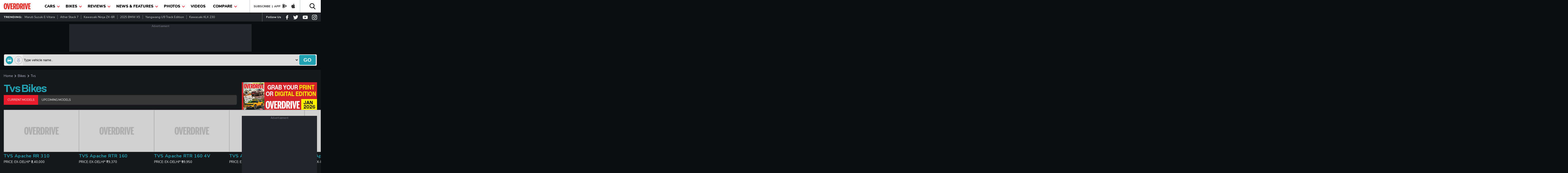

--- FILE ---
content_type: text/html; charset=UTF-8
request_url: https://www.overdrive.in/bikes/tvs/
body_size: 30110
content:
 
<!DOCTYPE html>
<html lang="en">
 <head>
 <meta name="viewport" content="width=device-width, initial-scale=1.0, maximum-scale=1.0" />
 <meta http-equiv="Content-Type" content="text/html; charset=utf-8" />
 <title>Tvs Bikes Price List in India | Find New Tvs Bike Models with Specs, Reviews, Photos</title>
 <meta name="application-name" content="Overdrive">
 <meta property="fb:pages" content="26711484094" />
 <meta itemprop="keywords" content="Tvs Models ,Tvs Photos ,Tvs specification ,Tvs gallery ,Tvs variants" />
 <meta property="fb:app_id"      content="362464230605877" />
 <meta name="title" content="Tvs Bikes Price List in India | Find New Tvs Bike Models with Specs, Reviews, Photos">
  <link rel="manifest" href="https://www.overdrive.in/manifest.json">
   <meta name="twitter:card" content="summary_large_image"/>
 <meta name="twitter:site" content="@odmag">
 <meta name="twitter:creator" content="@odmag">
 <meta name="twitter:url" content="https://www.overdrive.in/bikes/tvs/">
 <meta name="twitter:description" content="View Photos of Tvs bike in India. Check out the Tvs Picture Gallery. Check out the Tvs Latest Models on Overdrive"/>
 <meta name="twitter:title" content="Tvs Bikes Price List in India | Find New Tvs Bike Models with Specs, Reviews, Photos"/>
 
 <meta property="og:locale" content="en_US" />
 <meta property="og:site_name" content="Overdrive" />
 <meta property="og:type" content="website" />
 <meta property="og:title" content="Tvs Bikes Price List in India | Find New Tvs Bike Models with Specs, Reviews, Photos" />
 <meta property="og:description" content="View Photos of Tvs bike in India. Check out the Tvs Picture Gallery. Check out the Tvs Latest Models on Overdrive" />
<!-- Google Tag Manager -->
<script>(function(w,d,s,l,i){w[l]=w[l]||[];w[l].push({'gtm.start':
new Date().getTime(),event:'gtm.js'});var f=d.getElementsByTagName(s)[0],
j=d.createElement(s),dl=l!='dataLayer'?'&l='+l:'';j.async=true;j.src=
'https://www.googletagmanager.com/gtm.js?id='+i+dl;f.parentNode.insertBefore(j,f);
})(window,document,'script','dataLayer','GTM-T3GGW83');</script>
<!-- End Google Tag Manager -->


 <meta http-equiv="x-dns-prefetch-control" content="on">
 <meta name="theme-color" content="#EB1C2C"/>
 <meta name="keywords" content="Tvs Models ,Tvs Photos ,Tvs specification ,Tvs gallery ,Tvs variants">
 
   <meta name="description" content="View Photos of Tvs bike in India. Check out the Tvs Picture Gallery. Check out the Tvs Latest Models on Overdrive">
     
 <link rel="shortcut icon prefetch" href="https://images.overdrive.in/wp-content/uploads/images/ico.png" />
<link rel="icon prefetch" type="image/vnd.microsoft.icon" href="https://images.overdrive.in/wp-content/uploads/images/ico.png"/>
<link href='https://images.overdrive.in/wp-content/uploads/images/ico.png' rel='shortcut icon prefetch' type='image/x-icon' />
<link href='https://images.overdrive.in/wp-content/uploads/images/ico.png' rel='icon prefetch' type='image/x-icon' />

<link href="//s.in.com" rel="dns-prefetch">
<link href="//cdn.ampproject.org" rel="dns-prefetch">
<link href="//googletagservices.com" rel="dns-prefetch">
<link href="//cdn.automatad.com" rel="dns-prefetch">
<link href="//b.scorecardresearch.com" rel="dns-prefetch">
<link href="//google-analytics.com" rel="dns-prefetch">
<link href="//ecdn.firstimpression.io" rel="dns-prefetch">
<link href="//ajax.googleapis.com" rel="dns-prefetch">
<link href="//jsc.mgid.com" rel="dns-prefetch">
<link href="//ad.doubleclick.net" rel="dns-prefetch">
<link href="//adservice.google.co.in" rel="dns-prefetch"> 
<link href="//securepubads.g.doubleclick.net" rel="dns-prefetch"> 
<link href="//pagead2.googlesyndication.com" rel="dns-prefetch"> 
<link href="//googletagservices.com" rel="dns-prefetch"> 
<link href="//images.overdrive.in" rel="dns-prefetch"> 
<link href="//fonts.googleapis.com" rel="dns-prefetch"> 
 
  <!--canonical-->
 <link href="https://www.overdrive.in/bikes/tvs/" rel="canonical" />
 
 <script type="application/ld+json">

{"@context": "https://schema.org","@type": "WebSite","url": "https://www.overdrive.in","potentialAction": {"@type": "SearchAction","target": "https://www.overdrive.in/searchresults/{search_term_string}/","query-input": "required name=search_term_string"}}</script>
 <script type="application/ld+json">
					{"@context": "https://schema.org",
					"@type": "Organization",
					"name": "Overdrive", 
					"url": "https://www.overdrive.in/",
					"logo": "https://images.overdrive.in/wp-content/themes/overdrive/images/logood.jpg",
					"sameAs": ["www.facebook.com/odmag","www.twitter.com/odmag"]}
					</script>
					
	

 <script type="application/ld+json">
												{
												    "@context": "https://schema.org",
												    "@type": "WebPage",
												    "name": "Tvs Bikes Price List in India | Find New Tvs Bike Models with Specs, Reviews, Photos",
												    "description": "View Photos of Tvs bike in India. Check out the Tvs Picture Gallery. Check out the Tvs Latest Models on Overdrive",
												    "url" : "https://www.overdrive.in/bikes/tvs/" 
												}
												</script>

 
<!-- arjun Code start-->
<script>

function _w18gcon(wg) {

    var i, x, y, cl = document.cookie.split(";");

    var out = {};

    var c = 0;

    for (i = 0; i < cl.length; i++) {

        x = cl[i].substr(0, cl[i].indexOf("="));

        y = cl[i].substr(cl[i].indexOf("=") + 1);

        x = x.replace(/^\s+|\s+$/g, "");

        if (x == "nnmc") {

                out.nnmc = unescape(y);

                c = c + 1

        } else if (x == "_w18g") {

                out._w18g = unescape(y);

                c = c + 1

        } else if (x == "_w18s") {

                out._w18s = unescape(y);

                c = c + 1

        }

 

        if (c == 3) {

            return out

        }

    }

    return out
}
var _w18_uni_id = _w18gcon('_w18g');


</script>

<!-- arjun Code End-->
 <!-- Google Analytics comscore starts-->
<script>
 (function(i,s,o,g,r,a,m){i['GoogleAnalyticsObject']=r;i[r]=i[r]||function(){
                    (i[r].q=i[r].q||[]).push(arguments)},i[r].l=1*new Date();a=s.createElement(o), m=s.getElementsByTagName(o)[0];a.async=1;a.src=g;m.parentNode.insertBefore(a,m)
        })(window,document,'script','//www.google-analytics.com/analytics.js','ga');
     ga('create', 'UA-1850363-4', 'auto');
  	 
  	  ga('set', 'dimension2', _w18_uni_id._w18g); 
  	  
     	  
     ga('set', 'dimension3', '{"microsite":"own","_w18g":"'+_w18_uni_id._w18g+'","sections":"Bikes,tvs","language":"english" , "data":{"object_type":"automobile","attributes":[{"c1":"bikes"}]}}');
          
      ga('send', 'pageview');    
    function GAEventTracker(category,action,opt_label) {
   
  	ga('send', 'event', ''+category+'', ''+action+'', ''+opt_label+'');
  	
  	}
</script>
<!-- Google Analytics Code End-->
<!-- Begin comScore Tag -->
<script>
  var _comscore = _comscore || [];
  _comscore.push({ c1: "2", c2: "6683813" });
  (function() {
 var s = document.createElement("script"), el = document.getElementsByTagName("script")[0]; s.async = true;
 s.src = (document.location.protocol == "https:" ? "https://sb" : "http://b") + ".scorecardresearch.com/beacon.js";
 el.parentNode.insertBefore(s, el);
  })();
</script>
<noscript>
  <img src="http://b.scorecardresearch.com/p?c1=2&c2=6683813&cv=2.0&cj=1" />
</noscript>
<!-- End comScore Tag -->	
		
							<!-- start - Arjun Tracking -->
							<script>
						    /* (function() {
						
						               window._w18hn = "OD"; 
						            
											window._w18_config={"microsite":"own","_w18g":"'+_w18_uni_id._w18g+'","sections":"Bikes,tvs","language":"english","data":{"attributes":[{"c1":"bikes"}]}};
											 
						               var w18 = document.createElement('script'); w18.type = 'text/javascript'; w18.async = true;
						
						               w18.src = 'https://s.in.com/common/script_catch.js';
						
						               var s = document.getElementsByTagName('script')[0]; s.parentNode.insertBefore(w18, s);
						
						 
						
						        })();*/
						
						</script>
						
						<!-- End - Arjun Tracking -->
						<script>

var dfp_date = new Date(); 
//var od_bikes_gutter_ck = "od_GUTTER_bikes";

 
 function close_mc_gutter(){
 
	dfpGutter_setCookie(od_bikes_gutter_ck,1,1);		

 }


function dfpGutter_setCookie(e,t,n){
	var r=new Date;
	r.setDate(r.getDate()+n);
	var i=escape(t)+(n==null?"":"; expires="+r.toUTCString())+"; path=/; domain=.overdrive.in; ";
	document.cookie=e+"="+i
}
function dfpGutter_getCookie(e){
	var t,n,r,i=document.cookie.split(";");
	for(t=0;t<i.length;t++){
		n=i[t].substr(0,i[t].indexOf("="));
		r=i[t].substr(i[t].indexOf("=")+1);
		n=n.replace(/^\s+|\s+$/g,"");
		if(n==e){
			return unescape(r)
			}
		}
}


</script>
				<script>
				 
				var dfp_flag_gutter=!0;function FPgetcookieForDFP(e){var t=document.cookie,r=t.indexOf(e);if(-1==r||""==e)return"";var n=t.indexOf(";",r);return-1==n&&(n=t.length),unescape(t.substring(r+e.length+1,n))}function _w18setuserbehaviour(){var e={};if("undefined"!=typeof localStorage&&null!==localStorage.getItem("_w18userinfo")){e=localStorage.getItem("_w18userinfo"),e=unescape(e);var t=JSON.parse(e);for(var r in t.interest_bucket)googletag.pubads().setTargeting(r,t.interest_bucket[r])}return!1}
					var googletag = googletag || {};
					googletag.cmd = googletag.cmd || [];
		  	      googletag.cmd.push(function() {

                googletag.pubads().disableInitialLoad();
				googletag.pubads().enableSingleRequest();
				googletag.pubads().collapseEmptyDivs(true);
				googletag.enableServices();

                });
                
		googletag.cmd.push(function(){     
            var _w18_pp_uni_id = _w18gcon("_w18g");
          //CHECK IF COOKIE EXISTS
          if(_w18_pp_uni_id.hasOwnProperty("_w18g")){
                    //COOKIE SET ALREADY    
                    _w18_pp_uni_id= _w18_pp_uni_id._w18g;
                    //googletag.pubads().enableSyncRendering();                    
                    googletag.pubads().setPublisherProvidedId(_w18_pp_uni_id);
          };
        });
					(function() {
					var gads = document.createElement("script");
					gads.async = true;
					gads.type = "text/javascript";
					var useSSL = "https:" == document.location.protocol;
					gads.src = (useSSL ? "https:" : "http:") + "//www.googletagservices.com/tag/js/gpt.js";
					var node = document.getElementsByTagName("script")[0];
					node.parentNode.insertBefore(gads, node);
					})();
					
					
				</script>

				<script>
				googletag.cmd.push(function() { googletag.defineSlot('/1039154/Overdrive/Overdrive_ROS/Overdrive_ROS_728x90', [728,90], 'Overdrive/Overdrive_ROS/Overdrive_ROS_728x90').addService(googletag.pubads()); googletag.defineSlot('/1039154/Overdrive/Overdrive_ROS/Overdrive_ROS_300x250_1', [300,250], 'Overdrive/Overdrive_ROS/Overdrive_ROS_300x250_1').addService(googletag.pubads()); googletag.defineSlot('/1039154/Overdrive/Overdrive_ROS/Overdrive_ROS_300x250_2', [300,250], 'Overdrive/Overdrive_ROS/Overdrive_ROS_300x250_2').addService(googletag.pubads()); googletag.defineSlot('/1039154/Overdrive/Overdrive_ROS/Overdrive_ROS_728x90_2', [728,90], 'Overdrive/Overdrive_ROS/Overdrive_ROS_728x90_2').addService(googletag.pubads()); googletag.defineSlot('/1039154/Overdrive/Overdrive_ROS/Overdrive_ROS_300x600', [300,600], 'Overdrive/Overdrive_ROS/Overdrive_ROS_300x600').addService(googletag.pubads()); googletag.defineSlot('/1039154/Overdrive/Overdrive_ROS/Overdrive_ROS_300x250_3', [300,250], 'Overdrive/Overdrive_ROS/Overdrive_ROS_300x250_3').addService(googletag.pubads());  googletag.pubads().enableSingleRequest();googletag.pubads().collapseEmptyDivs(true);
				 
				googletag.enableServices();
				});
				
function loadgads(){
 //alert('here');
  googletag.cmd.push(function() {
        googletag.pubads().refresh();
    });
                 

   }
   window.onload=loadgads;
				</script>						 
						 
<script>
(function() {
    var link = document.createElement('link');
    link.rel = "stylesheet";
    link.href = "//fonts.googleapis.com/css?family==Archivo+Black|Archivo:400,700|Nunito:400,700,900&display=swap";
    document.querySelector("head").appendChild(link);
})();
</script>
    <style type="text/css">
    /*header*/
    body {padding: 0;margin: 0;-webkit-overflow-scrolling: touch;color: #D3D3D3;font-family: 'Nunito', sans-serif;background: #0B0C0E;margin-top: 50px }a, h1, h2, h3, h4, h5, h6, p, ul, li {padding: 0;margin: 0 }
    a {display:block;text-decoration: none; color: #21A1B1 }a:hover {text-decoration: none }ol, ul {list-style: none;}blockquote, q {quotes: none;}blockquote:before, blockquote:after, q:before, q:after {content: '';content: none;}table {border-collapse: collapse;border-spacing: 0;}img {width: 100%;display: block; margin-bottom: 5px; height: auto}* {outline: none;}button {background: transparent;border: none;}.show-m-1024 {display: none;}.grid-left {flex-grow: 1;min-width: 0;min-height: 0;margin-right: 20px;position: relative;}.grid-right {width: 300px;flex-shrink: 0 }.title_small {font-size: 30px; position: relative; top: 0px; font-weight: 700;line-height: 1.22;color: #E0E0E0;text-transform: capitalize;font-family: 'Archivo', sans-serif;display: block;}.title_med {font-size: 30px;font-weight: 700;line-height: 1.22;letter-spacing: -1.25px;top: 6px;color: #E0E0E0;text-transform: capitalize;font-family: 'Archivo', sans-serif;display: block;}.title_big {padding-bottom:15px;font-family: 'Archivo', sans-serif;font-size: 55px;font-weight: 700;line-height: 1.22;letter-spacing: -2.75px;color: #E0E0E0;opacity: 1;display: block;}.big-title {font-family: 'Archivo', sans-serif;font-size: 42px;font-weight: 700;line-height: 1.22;letter-spacing: -2.75px;color: #E0E0E0;opacity: 1;position: relative;top: 0px;text-transform: capitalize;display: block;}.mtminus44{margin-top: -24px;}.small-thumb-copy {
    font-size: 16px;
    font-weight: 500;
    margin: 5px 0;
    line-height: 22px;
    color: #fff;
    letter-spacing: 0.6px;
}.title_med_evc {font-size: 30px;font-weight: 700;line-height: 1.22;letter-spacing: -1.25px;   
    top: 6px;color: #00AE4D;text-transform: capitalize;font-family: 'Archivo', sans-serif;display: block;}
.small-thumb-copy-evc {
    font-size: 16px;
    font-weight: 500;
    margin: 5px 0;
    line-height: 22px;
    color: #00AE4D;
    letter-spacing: 0.6px;
}.color-evc{color: #00AE4D;}
.news-wrap .small-thumb-copy{min-height:22px}
.news-wrap{min-width:300px;height:217px}
.small-thumb-copy:hover {color:#00AE4D}
.title_big{min-height:30px}
.review-wrapper a{min-height:15px}
.big-title{min-height:40px}
.grid-right{min-height:300px;max-width:300px}
.slick-list{max-height:440px}
.slider-thumb{max-height:369px}
.slick-slide img{min-height:118px}
.slick-dots{max-height:10px}
.slider-title{min-height:40px}
.title_small{min-height:37px}
.top-slider{min-height:475px}
.h-latest-thumb{min-height:65px}
.vplay-icon{min-height:30px}
.vplay-icon svg{min-height:20px}
.small-thumb-copy:hover {color:#21A1B1}.main-section {margin: 0 0 20px;}.container {padding: 0 15px;max-width: 1260px;margin: 0 auto;position: relative;}.catagory, .catagory a {text-align: left;font: 900 12px/15px 'Nunito', sans-serif;letter-spacing: 0;color: #21A1B1;display: block;}.author, .author a {font: 400 13px/16px 'Nunito';letter-spacing: 0;color: #21A1B1;display: flex;}.author span {color: #B9B9B9;margin-left: 5px;}.od-flex {display: -webkit-box;display: -moz-box;display: -ms-flexbox;display: -webkit-flex;display: flex;}.wrap-div{flex-wrap: wrap;}.justify-content {-webkit-justify-content: space-between;-moz-justify-content: space-between;justify-content: space-between;}.align-items {-webkit-align-items: center;align-items: center;}.align-top{-webkit-align-items:flex-start;align-items: flex-start;}.white-bg {background: #FFFFFF }.black-bg {background: #000 }.dark-grey-bg {background: #23252A;}.in-dark-gray{background: #17181C;min-height:1500px}.color-blue{color: #21A1B1;}.blue-button{display: flex;width: 94px;height: 31px;justify-content: center;align-items: center;font: 700 15px/1 'Nunito';letter-spacing: 0;color: #FFFFFF;border-radius: 5px;background: #21A1B1;text-transform: uppercase;}header {box-shadow: 0px 3px 6px #00000029;position: fixed;height: 50px;width: 100%;top: 0;left: 0;right: 0;z-index: 99;}.od-logo {margin-top: 13px;width: 107px }.menu-list {margin: 0 10px }.dropbtn {color: #000;padding: 15px;font-size: 16px;border: none;text-transform: uppercase;font-size: 15px;font-weight: 900; display: block}.dropdown {position: relative;}.dropdown-content {display: none;position: absolute;background-color: #EB1C2C;min-width: 200px;box-shadow: 0px 8px 16px 0px rgba(0, 0, 0, 0.2);z-index: 1;}.dropdown-content a {color: #fff;padding: 6px;text-decoration: none;display: block;font-size: 14px;text-transform: capitalize;font-weight: 700;border-bottom: 1px solid #000;margin: 0 10px;}.dropdown:hover .dropdown-content li:last-child a {border-bottom: 0 solid #000;}.dropdown-content a:hover {color: #eee }.dropdown:hover .dropdown-content {display: block;}.dropdown:hover .dropbtn {background-color: #EB1C2C;color: #fff }.od-app {border-left: 1px solid #B4BDCE;padding-left: 15px;border-right: 1px solid #B4BDCE;padding-right: 10px;}.navArrowIcon {border: solid #EB1C2C;position: relative;top: -2px;left: 5px;border-width: 0 2px 2px 0;display: inline-block;padding: 3px;transform: rotate(45deg);-webkit-transform: rotate(45deg);}.dropdown:hover .navArrowIcon {border: solid #fff;border-width: 0 2px 2px 0;display: inline-block;padding: 3px;transform: rotate(45deg);-webkit-transform: rotate(45deg);}.download-app a {color: #1D2126;font-weight: 700;font-size: 12px;text-transform: uppercase;}.download-app {color: #1D2126;font-weight: 700;font-size: 12px;text-transform: uppercase;}.od-app svg {margin-top: 4px;padding: 0 8px;}.od-search {margin-top: 12px;}#od-search-bar {display: none;position: absolute;right: 15px;z-index: 9;width: 320px;top: 50px;border: none;box-shadow: 5px 5px 10px #00000029;}#od-search-bar .search-container {border: none;}#od-search-bar input[type=text] {border: none;font-size: 15px;margin: 0 10px;font-style: italic;width: 100%;padding: 8px 0 }.trendingListing span {font-size: 12px;font-weight: 900;text-transform: uppercase;}.trendingListing a {font-size: 12px;font-weight: 400;color: #D3D3D3;margin: 10px 0;border-right: 1px solid #7E7E7E;padding: 0px 10px;text-transform: capitalize;}.trendingListing li:last-child a {border-right: 0 solid;}.od-follow-us {border-left: 1px solid #7E7E7E;padding-left: 15px;}.follow-us {color: #fff;font-weight: 700;font-size: 12px;text-transform: capitalize;}.od-follow-us svg {padding-left: 15px;margin-top: 7px;}.top-ad-section {margin: 20px 0 }.search-container {background: #eaeaea;padding: 2px;border: 1px solid #363636;border-radius: 5px;}.car-bike-icon svg {border: 1px solid #999;border-radius: 50%;padding: 5px;margin-right: 6px;position: relative;top: 7px;left: 5px;}.formflex {width: 100%;}.car-bike-icon .active-icon svg {fill: #fff;background: #21A1B1;border: 1px solid #21A1B1;}.advance-search input[type=text] {border: none;font-size: 15px;margin: 0 10px;font-style: italic;width: 100%;}.advance-search {margin-bottom: 15px;}.go-search {background: #21A1B1;color: #fff;font-size: 20px;font-weight: 900;border: none;cursor: pointer;padding: 4px 17px;text-transform: uppercase;border-radius: 5px;margin: 2px;}.block-list-grid{display: flex;flex-wrap: wrap;align-content: space-between;}.time-stamp{font: 700 12px/16px 'Nunito';color: #7C7C7C;}.block-list-div{margin: 25px 0 0;}.block-list-div .big-title{position: initial;margin: 0 0 20px;}@media screen and ( max-width: 1024px) {.flex-wrap {flex-wrap: wrap;}.hide-m-1024 {display: none;}.show-m-1024 {display: block;}.mobileListing a {font-size: 13px;font-weight: 700;color: #fff;text-transform: uppercase;padding: 12px 0;}.appListing a {font-size: 12px;color: #000;text-transform: capitalize;font-weight: 700;padding: 0 10px;border-right: 1px solid #ccc;margin: 13px 0; display: block}.appListing li:last-child a {font-size: 12px;color: #000;text-transform: capitalize;font-weight: 700;padding: 0 0 0 10px;border-right: 0 solid #ccc;margin: 13px 0;}}.pancake, .close-pancake {display: none }@media screen and ( max-width: 800px) {.big-title {font-size: 25px;position: relative;top: -5px;letter-spacing: -1.75px;}.title_big {font-size: 25px;letter-spacing: -1.75px;    padding-bottom: 5px;}.title_small {letter-spacing: -1.25px;}header {height: 42px;}.menu-list {border-bottom: 0 none;width: 100%;z-index: 999;background-color: #000000;opacity: 0.9;}.slid_dwn {display: none;left: 0;position: fixed;z-index: 99;top: 0;width: 96%;background: #fff;opacity: 1;border: 0 solid #fb9e4c;bottom: 0;border-right: 0;margin: 0 }header .od-logo {width: 90px;margin: 10px 0 10px 30px;}.nav {position: relative;z-index: 99;}.nav .container, .social-share-div .container {height: auto;width: 100%;justify-content: center;}.dropdown:hover .dropdown-content {display: none;}.dropdown:hover .dropdown-content.show {display: block }.no-scroll-show {display: none;}.pancake.hamburger-div {top: 7px;left: 10px;position: fixed;}.pancake svg {top: -2px;fill: #000;width: 30px;height: 30px;position: relative;}.close-pancake svg {width: 40px;height: 40px;}.pancake, .close-pancake {display: block }.close-pancake {padding: 10px 10px 0;text-align: right;border-bottom: 1px solid #ccc;}.dropdown-content {position: relative;}.dropdown-content a {margin: 0 20px;}.dropbtn {padding: 10px 15px;}.od-search {margin-top: 8px;}.od-search svg {width: 20px;}.hide-mobile {display: none;}#od-search-bar {right: 0;left: 0;width: 91%;top: 41px;margin: 0 auto;}.go-search {font-size: 13px;font-weight: 700;padding: 8px 12px;}body {margin-top: 42px;}.mobileListing a {font-size: 12px;}.grid-left {width: 100%;margin-right: 0;min-height:268px}.grid-right {width: 100%;max-width:auto;min-height:inherit }
.small-thumb-copy {
    font-size: 14px;
   
    line-height: 18px;
   
}}
 .scrollme a:hover{color:#21A1B1;}
	 .video-container a:hover{color:#21A1B1;}
	 .launch-wrapper .view-all {
    text-align: left;
    padding-bottom: 0px;
    padding-top: 10px;
}
.vehder .big-title {
    top: 0;} 
     /*header*/
  .view-all {
    text-align: right;
    font: 700 14px/19px 'Nunito', sans-serif;
    letter-spacing: 0;
    color: #21A1B1;
    cursor: pointer;
    padding-bottom: 15px;
    display: block;
}
.search-container .selectize-control.single .selectize-input, .selectize-dropdown.single{border:0px;background: #eaeaea;min-height:43px}
.search-container{min-height:45px;padding:0 2px}
.selectize-control, .selectize-input{max-height:45px;}
.selectize-input>input{height:22px}
.go-search{min-height:40px}
.trending{min-height:36px}
.dropdown{min-height:50px}
            
             
/*ads*/
.mt-15{margin-top: 15px}

       .mb-15{margin-bottom: 15px}

       .mb-5{margin-bottom: 5px}

       .add_wrp{margin:0;padding:0;position:relative;text-align:center}

       .add_txt{color:#797e90;display:inline-block;font-size:11px;padding:1px 0;width:100%}

       .add_placeholder_728_90{background-color:#23252A;font-size:0;margin:10px auto;width:728px;height:110px;text-align:center;}
       .add_placeholder_300_250{background-color:#23252A;font-size:0;margin:10px auto;width:300px;height:252px;text-align:center;}
       .add_placeholder_300_250 iframe{ height:252px !important;}
       .add_placeholder_320_50 iframe{ height: 52px !important;}

       .add_placeholder_320_50{background-color:#23252A;font-size:0;margin:10px auto;width:320px;height:60px;text-align:center; }

       .add_placeholder_300_100{background-color:#23252A;font-size:0;margin:10px auto;width:300px;height:125px;text-align:center;}

       .add_placeholder_300_600{background-color:#23252A;font-size:0;margin:10px auto;width:300px;height:625px;text-align:center;}

       .add_placeholder_441_91{background-color:#23252A;font-size:0;margin:10px auto;width:441px;height:106px}

       .add-section{clear: both; margin:auto; }

       .add-section .add_wrp iframe{width: 100%}

       .add-section .add_wrp .ad-block{margin: 0px !important}
       .add-section .add_wrp{min-height:90px}

 
 /*ads end */
 @media (max-width: 800px){
  .top-slider{min-height:inherit}
 }
    </style>

	<style>
	 /*first print for brand page*/
    #reviews .big-title {top: 0;}.od-slider {position: relative;visibility: hidden;top: -15px;}.od-slider.slick-initialized {visibility: visible;margin-top: 20px;}.slider-thumb {display: inline-block;vertical-align: top;position: relative;}.slider-title {text-align: left;font: 700 33px/36px 'Archivo', sans-serif;letter-spacing: -1.65px;color: #FFFFFF;position: absolute;bottom: 20px;left: 0;right: 25%;padding: 15px;z-index: 9;background: rgba(24, 126, 138, 0.7);}/*.od-sp {background: url(../images/od-sp.png) 0 0;}*/.photo-tabs .tab a {font: 400 12px/15px 'Nunito';letter-spacing: -0.07px;color: #FFFFFF;text-transform: uppercase;padding: 12px 15px;margin: 0 -5px 0 0;cursor: pointer; display: inline-block;}.photo-tabs .tab {width: 100%;background: #363636;border-radius: 5px; }.photo-tabs .tab .tablinks.active, .photo-tabs .tab .tablinks:hover {background: #EB1C2C;color: #fff;}.photo-tabs .tabcontent {padding: 20px 0;display: none;}.photo-tabs .bordered-tabs .tab {border-bottom: #909090 solid 1px;display: inline-block;width: 100%;background: transparent;border-radius: 0 }.photo-tabs .bordered-tabs .tab a {text-align: left;font: 700 14px/16px 'Nunito';letter-spacing: 0;color: #727C8E;text-transform: capitalize;padding: 3px 15px;position: relative;top: 1px;}.photo-tabs .bordered-tabs .tab .tablinks.active, .photo-tabs .bordered-tabs .tab .tablinks:hover {color: #EB1C2C;border-bottom: #EB1C2C solid 1px;background: transparent;position: relative;top: 1px;padding: 3px 15px;}.right-tab-section {margin: 30px 0;}.right-tab-section .tab {overflow: hidden;}.right-tab-section .tab a {background-color: #363636;float: left;border: none;outline: none;cursor: pointer;padding: 15px 5px;transition: 0.3s;font: 900 16px/18px 'Archivo', sans-serif;letter-spacing: -0.8px;color: #FFFFFF;width: 50%;box-sizing: border-box;text-align: center;}.right-tab-section .tabcontent {display: none;padding: 6px 12px;-webkit-animation: fadeEffect 1s;animation: fadeEffect 1s;background: #F5F5F7;}.right-tab-section .tablinks.active {background: #F5F5F7;color: #101114;}.tag-flex-class {display: flex;align-items: center;flex-wrap: wrap;}.tag-label {font: 900 16px/22px 'Nunito';color: #FFFFFF;}.tag-flex-class span {padding: 0 8px;border-right: 1px solid #B4BDCE }.tag-flex-class span a {font: 400 16px/24px 'Nunito';color: #E0E0E0;}.tab-inner-content {padding: 10px;}.number-flex {display: flex;justify-content: center;align-items: center;}.round-no {font: 700 14px/25px 'Archivo';color: #42484C;padding: 0 8px;border: 2px solid #42484C;border-radius: 50%;}.svg-icon {margin: 2px 0 0 5px;}.drop-down-div {margin: 0px 0;}.dropdown-div {margin: 10px 0;}.dropdown-div .custom-select-wrapper {margin: 0 0 10px;}.custom-select-wrapper {font-size: 14px;position: relative;display: inline-block;border: 1px solid transparent;border-radius: 5px;padding-bottom: 0;background: #fff;width: 100%;}.custom-select-wrapper .arr {background: rgba(114, 124, 142, 0.2);bottom: 0px;position: absolute;right: 6px;top: 6px;width: 18px;height: 18px;pointer-events: none;cursor: pointer;-webkit-border-radius: 0 4px 3px 0;border-radius: 50%;}.custom-select-wrapper select {-webkit-appearance: none;appearance: none;border: none;background: #fff;cursor: pointer;-moz-appearance: none;outline: 0;width: 100%;padding: 5px 10px;border-radius: 5px;font: 600 13px/18px 'Nunito';color: #363636;}.custom-select-wrapper .arr:before {content: ' > ';position: absolute;top: 37%;color: #727C8E;right: -1px;margin-top: -2px;cursor: pointer;display: inline-block;width: 22px;height: 22px;font-family: 'Consolas';font-size: 15px;font-weight: 700;transform: rotate(90deg);}.tab-inner-content .blue-button {width: 100%;text-transform: capitalize;cursor: pointer;height: 34px;}@media screen and ( max-width: 800px) {.photo-tabs .tab {white-space: nowrap;overflow: hidden;overflow-x: scroll;}.slider-title {font: 700 18px/1.22 'Archivo', sans-serif;bottom: 5px;right: 5%;padding: 8px;letter-spacing: -0.65px;}.od-slider {top: 0;}.play-icon {display: none;}.od-slider-tag {font: 700 12px/22px 'Nunito', sans-serif;top: 10px;padding: 6px 8px 6px 5px;}}.grid-right .ad-section {margin-bottom: 10px;}
    .news-wrap .author span:last-child {
    display: block;
    margin-left: 0;
   
    font: 700 16px/22px Nunito;
    letter-spacing: 0px;
    color: #FFFFFF;
    opacity: 1;
} 
.news-wrap .small-thumb-copy{font-size:18px; font-weight:600; color:#21a1b1;}
/*
.news-wrap {
   
    background: #23252A;
    padding: 10px 10px;
    box-sizing: border-box;
    border-radius: 6px;
    position: relative;
}
.news-wrap:nth-child(3n - 1) {
    margin: 20px 20px;
}*/
    /*first print for brand page*/</style>
	 

   

 </head>

 <body id="app">
 	<!-- Google Tag Manager (noscript) -->
<noscript><iframe src="https://www.googletagmanager.com/ns.html?id=GTM-T3GGW83"
height="0" width="0" style="display:none;visibility:hidden"></iframe></noscript>
<!-- End Google Tag Manager (noscript) -->

  
<input type="hidden" name="time" value="2026-02-03 17:11:45">
<input type="hidden" name="mobile" value="0">
 <div id="wrapper">
            <header class="white-bg">
                <div class="container od-flex justify-content">
                   <!--  <section class="od-logo"><a href="https://www.overdrive.in"><img src="https://images.overdrive.in/wp-content/uploads/revamp/images/logo.png" width="107" height="24" alt="overdrive logo"></a></section> -->
                    <section class="od-logo"><a href="https://www.overdrive.in"><img src="https://images.overdrive.in/wp-content/uploads/revamp/images/logo.png" width="107" height="24" alt="overdrive logo"></a></section>

                    <!--menu-->
                    <section class="od-nav">
                        <nav class="nav">
                            <a href="javascript:void(0)" class="pancake hamburger-div" title="">
                                <svg xmlns="https://www.w3.org/2000/svg" width="24" height="24" viewBox="0 0 24 24" fill="#363435">
                                    <path d="M0 0h24v24H0z" fill="none"></path>
                                    <path d="M3 18h18v-2H3v2zm0-5h18v-2H3v2zm0-7v2h18V6H3z"></path>
                                </svg>
                            </a>
                            <ul class="menu-list slid_dwn od-flex align-items">
                                <a href="javascript:void(0)" class="close-pancake" title="">
                                    <svg xmlns="https://www.w3.org/2000/svg" width="24" height="24" viewBox="0 0 24 24">
                                        <path d="M19 6.41L17.59 5 12 10.59 6.41 5 5 6.41 10.59 12 5 17.59 6.41 19 12 13.41 17.59 19 19 17.59 13.41 12z" />
                                        <path d="M0 0h24v24H0z" fill="none" />
                                    </svg>
                                </a>
                                <li class="dropdown">
								<a href="https://www.overdrive.in/cars/" onclick="openDD(this)" class="dropbtn">CARS <span class="navArrowIcon"></span></a> 
																
                                    <div class="dropdown-content">
                                        <ul class="subnav">
                                            <li><a href="https://www.overdrive.in/cars/">Find Cars</a></li>
                                            <li><a href="https://www.overdrive.in/compare-cars/">Compare Cars</a></li>
                                            <li><a href="https://www.overdrive.in/reviews/cars/">Car Reviews</a></li>
                                            <li><a href="https://www.overdrive.in/photos/cars/">Car Photos</a></li>
                                            <li><a href="https://www.overdrive.in/videos/">Car Videos</a></li>
                                            <li><a href="https://www.overdrive.in/cars/brands/">Car Brands</a></li>
                                            <li> <a href="https://www.overdrive.in/cars/justlaunched/">Just Launched Cars</a> </li>
                                            <li><a href="https://www.overdrive.in/cars/upcoming/">Upcoming Cars</a></li>
                                            <li><a href="https://www.overdrive.in/cars/popular/">Popular Cars</a></li>
                                        </ul>
                                    </div>
                                </li>
         
                                <li class="dropdown"> 
								<a href="https://www.overdrive.in/bikes/" onclick="openDD(this)" class="dropbtn">Bikes <span class="navArrowIcon"></span></a>
								                                    <div class="dropdown-content">
                                        <ul class="subnav">
                                            <li><a href="https://www.overdrive.in/bikes/">Find Bikes</a></li>
                                            <li><a href="https://www.overdrive.in/compare-bikes/">Compare Bikes</a></li>
                                            <li><a href="https://www.overdrive.in/reviews/bikes/">Bike Reviews</a></li>
                                            <li><a href="https://www.overdrive.in/photos/bikes/">Bike Photos</a></li>
                                            <li><a href="https://www.overdrive.in/videos/">Bike Videos</a></li>
                                            <li><a href="https://www.overdrive.in/bikes/brands/">Bike Brands</a></li>
                                            <li><a href="https://www.overdrive.in/bikes/justlaunched/">Just Launched Bikes</a></li>
                                            <li><a href="https://www.overdrive.in/bikes/upcoming/">Upcoming Bikes</a></li>
                                            <li><a href="https://www.overdrive.in/bikes/popular/">Popular Bikes</a> </li>
                                        </ul>
                                    </div>
                                </li>
                                <li class="dropdown"> <a href="https://www.overdrive.in/reviews/" onclick="openDD(this)" class="dropbtn">Reviews <span class="navArrowIcon"></span></a>
								                                    <div class="dropdown-content">
                                        <ul class="subnav">
                                            <li><a href="https://www.overdrive.in/reviews/">All Reviews</a></li>
                                            <li><a href="https://www.overdrive.in/reviews/cars/">Car Reviews</a></li>
                                            <li><a href="https://www.overdrive.in/reviews/bikes/">Bike Reviews</a></li>
                                            <li><a href="https://www.overdrive.in/reviews/first-drive/1/">First Drive</a></li>
                                            <li><a href="https://www.overdrive.in/reviews/road-test/1/">Road Test</a></li>
                                            <li><a href="https://www.overdrive.in/reviews/comparo/1/">Comparo</a></li>
                                        </ul>
                                    </div>
                                </li>
   
                                <li class="dropdown">  <a href="https://www.overdrive.in/news-cars-auto/" onclick="openDD(this)" class="dropbtn">News & Features <span class="navArrowIcon"></span></a>
								                                    <div class="dropdown-content">
                                        <ul class="subnav">
                                            <li><a href="https://www.overdrive.in/news-cars-auto/">News</a></li>
                                            <li><a href="https://www.overdrive.in/news-cars-auto/features/">Features</a></li>
                                            <li><a href="https://www.overdrive.in/news-cars-auto/opinions/">Opinions</a></li>
                                            <li><a href="https://www.overdrive.in/motorsport/">Motorsport</a></li>
                                            <li><a href="https://www.overdrive.in/news-cars-auto/pressreleases/">Press Releases</a> </li>
                                        </ul>
                                    </div>
                                </li>
                                       
                                <li class="dropdown"> <a href="https://www.overdrive.in/photos/" onclick="openDD(this)" class="dropbtn">photos <span class="navArrowIcon"></span></a>
								                                    <div class="dropdown-content">
                                        <ul class="subnav">
                                            <li><a href="https://www.overdrive.in/photos/">All Photos</a></li>
                                            <li><a href="https://www.overdrive.in/photos/cars/">Car Photos</a></li>
                                            <li><a href="https://www.overdrive.in/photos/bikes/">Bike Photos</a></li>
                                        </ul>
                                    </div>
                                </li>
                                <li class="dropdown"><a href="https://www.overdrive.in/videos/" class="dropbtn">Videos </a></li>
                                <li class="dropdown"> <a href="#" onclick="openDD(this)" class="dropbtn">compare <span class="navArrowIcon"></span></a>
                                    <div class="dropdown-content">
                                        <ul class="subnav">
                                            <li><a href="https://www.overdrive.in/compare-cars/">Compare Cars</a></li>
                                            <li><a href="https://www.overdrive.in/compare-bikes/">Compare Bikes </a></li>
                                        </ul>
                                    </div>
                                </li>
                                <!--li class="dropdown"><a href="https://www.overdrive.in/events/" class="dropbtn">Events </a></li-->
                            </ul>
                        </nav>
                    </section>
                    <!--menu-->

                    <!--download app-->
                    <section class="od-app od-flex align-items hide-mobile">
                        <div class="download-app"><a href="https://www.overdrive.in/subscribe/">SUBSCRIBE</a></div>
                        <div class="download-app"><a rel="noopener" href="#" >&nbsp;&nbsp;|&nbsp;&nbsp;</a></div>
                        <div class="download-app">APP</div>
                        <a rel="noopener" href="https://play.google.com/store/apps/details?id=com.overdrive" class="play-store">
                            <svg version="1.1" id="Layer_11" xmlns="https://www.w3.org/2000/svg" xmlns:xlink="https://www.w3.org/1999/xlink" x="0px" y="0px" viewBox="0 0 512 512" xml:space="preserve" width="18px" height="18px" fill="#363636">
                                <path d="M99.617,8.057C87.953,0.52,73.943-1.758,60.802,1.344l230.932,230.933l74.846-74.846L99.617,8.057z" />
                                <path d="M32.139,20.116c-6.441,8.563-10.148,19.077-10.148,30.199v411.358c0,11.123,3.708,21.636,10.148,30.199l235.877-235.877
                                L32.139,20.116z" />
                                <path d="M464.261,212.087l-67.266-37.637l-81.544,81.544l81.548,81.548l67.273-37.64c16.117-9.03,25.738-25.442,25.738-43.908
                                S480.389,221.117,464.261,212.087z" />
                                <path d="M291.733,279.711L60.815,510.629c3.786,0.891,7.639,1.371,11.492,1.371c9.522,0,19.011-2.708,27.31-8.07l266.965-149.372
                                L291.733,279.711z" />
                            </svg>
                        </a>
                        <a rel="noopener" href="https://itunes.apple.com/us/app/overdrive-for-iphone/id1072288446" class="apple-icon">
                            <svg version="1.1" id="Layer_1" xmlns="https://www.w3.org/2000/svg" xmlns:xlink="https://www.w3.org/1999/xlink" x="0px" y="0px" viewBox="0 0 305 305" xml:space="preserve" width="18px" height="18px" fill="#363636">
                                <path id="XMLID_229_" d="M40.738,112.119c-25.785,44.745-9.393,112.648,19.121,153.82C74.092,286.523,88.502,305,108.239,305
    c0.372,0,0.745-0.007,1.127-0.022c9.273-0.37,15.974-3.225,22.453-5.984c7.274-3.1,14.797-6.305,26.597-6.305
    c11.226,0,18.39,3.101,25.318,6.099c6.828,2.954,13.861,6.01,24.253,5.815c22.232-0.414,35.882-20.352,47.925-37.941
    c12.567-18.365,18.871-36.196,20.998-43.01l0.086-0.271c0.405-1.211-0.167-2.533-1.328-3.066c-0.032-0.015-0.15-0.064-0.183-0.078
    c-3.915-1.601-38.257-16.836-38.618-58.36c-0.335-33.736,25.763-51.601,30.997-54.839l0.244-0.152
    c0.567-0.365,0.962-0.944,1.096-1.606c0.134-0.661-0.006-1.349-0.386-1.905c-18.014-26.362-45.624-30.335-56.74-30.813
    c-1.613-0.161-3.278-0.242-4.95-0.242c-13.056,0-25.563,4.931-35.611,8.893c-6.936,2.735-12.927,5.097-17.059,5.097
    c-4.643,0-10.668-2.391-17.645-5.159c-9.33-3.703-19.905-7.899-31.1-7.899c-0.267,0-0.53,0.003-0.789,0.008
    C78.894,73.643,54.298,88.535,40.738,112.119z" />
                                <path id="XMLID_230_" d="M212.101,0.002c-15.763,0.642-34.672,10.345-45.974,23.583c-9.605,11.127-18.988,29.679-16.516,48.379
    c0.155,1.17,1.107,2.073,2.284,2.164c1.064,0.083,2.15,0.125,3.232,0.126c15.413,0,32.04-8.527,43.395-22.257
    c11.951-14.498,17.994-33.104,16.166-49.77C214.544,0.921,213.395-0.049,212.101,0.002z" />
                            </svg>
                        </a>
                    </section>
                    <!--download app-->

                    <!--mobileList-menu-->
                    <section class="appList-menu show-m-1024">

                        <ul class="appListing od-flex justify-content align-items">
                            <li> <a href="https://www.overdrive.in/overdrive-app/">get app</a></li>
                            <li> <a href="https://www.overdrive.in/subscribe/">Subscribe</a></li>
                        </ul>

                    </section>
                    <!--mobileList-menu-->

                    <!--search-->
                    <section class="od-search">

                        <button onclick="myFunction()" name="asearch"  >
                            <svg version="1.1" xmlns="https://www.w3.org/2000/svg" xmlns:xlink="https://www.w3.org/1999/xlink" x="0px" y="0px" viewBox="0 0 56.966 56.966" xml:space="preserve" width="24px" height="24px" fill="#000000">
                                <path d="M55.146,51.887L41.588,37.786c3.486-4.144,5.396-9.358,5.396-14.786c0-12.682-10.318-23-23-23s-23,10.318-23,23
  s10.318,23,23,23c4.761,0,9.298-1.436,13.177-4.162l13.661,14.208c0.571,0.593,1.339,0.92,2.162,0.92
  c0.779,0,1.518-0.297,2.079-0.837C56.255,54.982,56.293,53.08,55.146,51.887z M23.984,6c9.374,0,17,7.626,17,17s-7.626,17-17,17
  s-17-7.626-17-17S14.61,6,23.984,6z" />
                            </svg>
                        </button>

                        <div id="od-search-bar">
                            <div class="search-container">
                                <div class="od-flex justify-content">
                                    <div class="od-flex formflex">

                                        <input type="text" placeholder="Search.."  name="s" id="s" onclick="this.value='';" class="adv-search">
                                    </div>
                                    <input type="button" name="basearch" class="go-search" onclick="search('s')" value="go"">
                                </div>
                            </div>
                        </div>
                    </section>
                    <!--search-->
            </header> 
<!--headers--> 
  
   <!--trending and follow us-->
            <section class="trending dark-grey-bg hide-m-1024">
                <div class="container od-flex justify-content">
                    <ul class="trendingListing od-flex align-items">
                        
                          <span>Trending:</span><li> <a  href=https://www.overdrive.in/news-cars-auto/2900-e-vitara-shipped-to-12-european-countries/  >Maruti Suzuki e-Vitara </a></li><li> <a  href=https://www.overdrive.in/news-cars-auto/ather-stack-7-rolled-out-and-here-is-all-you-need-to-know-about-it/  >Ather Stack 7</a></li><li> <a  href=https://www.overdrive.in/news-cars-auto/2026-kawasaki-ninja-zx-6r-launched-at-rs-11-69-lakh/  >Kawasaki Ninja ZX-6R</a></li><li> <a  href=https://www.overdrive.in/news-cars-auto/2025-bmw-x5-launched-at-rs-1-crore/  >2025 BMW X5</a></li><li> <a  href=https://www.overdrive.in/news-cars-auto/yangwang-u9-track-edition-touches-472-41-kmph/  >Yangwang U9 Track Edition</a></li><li> <a  href=https://www.overdrive.in/news-cars-auto/kawasaki-klx-230-launched-for-rs-1-99-lakh/  >Kawasaki KLX 230</a></li>                    </ul>
                    <div class="od-follow-us od-flex align-items">
                        <div class="follow-us">Follow us</div>
                        <a rel="noopener" href="https://www.facebook.com/odmag" class="fb" target="_blank">
                            <svg width="17px" height="20px" fill="#ffffff" version="1.1" xmlns="https://www.w3.org/2000/svg" xmlns:xlink="https://www.w3.org/1999/xlink" x="0px" y="0px" viewBox="0 0 96.124 96.123" xml:space="preserve">
                                <path d="M72.089,0.02L59.624,0C45.62,0,36.57,9.285,36.57,23.656v10.907H24.037c-1.083,0-1.96,0.878-1.96,1.961v15.803
    c0,1.083,0.878,1.96,1.96,1.96h12.533v39.876c0,1.083,0.877,1.96,1.96,1.96h16.352c1.083,0,1.96-0.878,1.96-1.96V54.287h14.654
    c1.083,0,1.96-0.877,1.96-1.96l0.006-15.803c0-0.52-0.207-1.018-0.574-1.386c-0.367-0.368-0.867-0.575-1.387-0.575H56.842v-9.246
    c0-4.444,1.059-6.7,6.848-6.7l8.397-0.003c1.082,0,1.959-0.878,1.959-1.96V1.98C74.046,0.899,73.17,0.022,72.089,0.02z" />
                            </svg>
                        </a>
                        <a rel="noopener" href="https://twitter.com/odmag" class="tweet"  target="_blank">
                            <svg version="1.1" width="22px" height="20px" fill="#ffffff" xmlns="https://www.w3.org/2000/svg" xmlns:xlink="https://www.w3.org/1999/xlink" x="0px" y="0px" viewBox="0 0 512 512" xml:space="preserve">
                                <path d="M512,97.248c-19.04,8.352-39.328,13.888-60.48,16.576c21.76-12.992,38.368-33.408,46.176-58.016
      c-20.288,12.096-42.688,20.64-66.56,25.408C411.872,60.704,384.416,48,354.464,48c-58.112,0-104.896,47.168-104.896,104.992
      c0,8.32,0.704,16.32,2.432,23.936c-87.264-4.256-164.48-46.08-216.352-109.792c-9.056,15.712-14.368,33.696-14.368,53.056
      c0,36.352,18.72,68.576,46.624,87.232c-16.864-0.32-33.408-5.216-47.424-12.928c0,0.32,0,0.736,0,1.152
      c0,51.008,36.384,93.376,84.096,103.136c-8.544,2.336-17.856,3.456-27.52,3.456c-6.72,0-13.504-0.384-19.872-1.792
      c13.6,41.568,52.192,72.128,98.08,73.12c-35.712,27.936-81.056,44.768-130.144,44.768c-8.608,0-16.864-0.384-25.12-1.44
      C46.496,446.88,101.6,464,161.024,464c193.152,0,298.752-160,298.752-298.688c0-4.64-0.16-9.12-0.384-13.568
      C480.224,136.96,497.728,118.496,512,97.248z" />
                            </svg>
                        </a>
                        <a rel="noopener" href="https://www.youtube.com/user/odmag" class="youtube"  target="_blank">
                            <svg version="1.1" width="24px" height="20px" fill="#ffffff" xmlns="https://www.w3.org/2000/svg" xmlns:xlink="https://www.w3.org/1999/xlink" x="0px" y="0px" viewBox="0 0 512 512" xml:space="preserve">
                                <path d="M490.24,113.92c-13.888-24.704-28.96-29.248-59.648-30.976C399.936,80.864,322.848,80,256.064,80
      c-66.912,0-144.032,0.864-174.656,2.912c-30.624,1.76-45.728,6.272-59.744,31.008C7.36,138.592,0,181.088,0,255.904
      C0,255.968,0,256,0,256c0,0.064,0,0.096,0,0.096v0.064c0,74.496,7.36,117.312,21.664,141.728
      c14.016,24.704,29.088,29.184,59.712,31.264C112.032,430.944,189.152,432,256.064,432c66.784,0,143.872-1.056,174.56-2.816
      c30.688-2.08,45.76-6.56,59.648-31.264C504.704,373.504,512,330.688,512,256.192c0,0,0-0.096,0-0.16c0,0,0-0.064,0-0.096
      C512,181.088,504.704,138.592,490.24,113.92z M192,352V160l160,96L192,352z" />
                            </svg>

                        </a>
                        <a rel="noopener" href="https://www.instagram.com/odmag/" class="insta"  target="_blank">

                            <svg version="1.1" width="20px" height="20px" fill="#ffffff" xmlns="https://www.w3.org/2000/svg" xmlns:xlink="https://www.w3.org/1999/xlink" x="0px" y="0px" width="169.063px" height="169.063px" viewBox="0 0 169.063 169.063" xml:space="preserve">
                                <path d="M122.406,0H46.654C20.929,0,0,20.93,0,46.655v75.752c0,25.726,20.929,46.655,46.654,46.655h75.752
    c25.727,0,46.656-20.93,46.656-46.655V46.655C169.063,20.93,148.133,0,122.406,0z M154.063,122.407
    c0,17.455-14.201,31.655-31.656,31.655H46.654C29.2,154.063,15,139.862,15,122.407V46.655C15,29.201,29.2,15,46.654,15h75.752
    c17.455,0,31.656,14.201,31.656,31.655V122.407z" />
                                <path d="M84.531,40.97c-24.021,0-43.563,19.542-43.563,43.563c0,24.02,19.542,43.561,43.563,43.561s43.563-19.541,43.563-43.561
    C128.094,60.512,108.552,40.97,84.531,40.97z M84.531,113.093c-15.749,0-28.563-12.812-28.563-28.561
    c0-15.75,12.813-28.563,28.563-28.563s28.563,12.813,28.563,28.563C113.094,100.281,100.28,113.093,84.531,113.093z" />
                                <path d="M129.921,28.251c-2.89,0-5.729,1.17-7.77,3.22c-2.051,2.04-3.23,4.88-3.23,7.78c0,2.891,1.18,5.73,3.23,7.78
    c2.04,2.04,4.88,3.22,7.77,3.22c2.9,0,5.73-1.18,7.78-3.22c2.05-2.05,3.22-4.89,3.22-7.78c0-2.9-1.17-5.74-3.22-7.78
    C135.661,29.421,132.821,28.251,129.921,28.251z" />
                            </svg>

                        </a>
                    </div>
                </div>
            </section>
            <!--trending and follow us-->

            <!--mobileList-menu-->
            <section class="mobileList-menu dark-grey-bg show-m-1024">
                <div class="container">
                    <ul class="mobileListing od-flex justify-content align-items">
                        <li> <a href="https://www.overdrive.in/cars/">Cars</a></li>
                        <li> <a href="https://www.overdrive.in/bikes/">Bikes</a></li>
                        <li> <a href="https://www.overdrive.in/news-cars-auto/">news</a></li>
                        <li> <a href="https://www.overdrive.in/reviews/">reviews</a></li>
                        <li> <a href="https://www.overdrive.in/compare-vehicles/">compare</a></li>
                    </ul>
                </div>
            </section>
            <!--mobileList-menu-->


							<section class="add-section PT5 MT10 mt-15">

					<div class="add_wrp">

						<div class="add_placeholder_728_90">

							<span class="add_txt">Advertisement</span>

							<div class="ad-section text-center">

								<div id="728x90">


									<div id='Overdrive/Overdrive_ROS/Overdrive_ROS_728x90' >
				<script>
					
					googletag.cmd.push(function() { googletag.display('Overdrive/Overdrive_ROS/Overdrive_ROS_728x90'); });
				</script>
			</div>

								</div>

							</div>

						</div>

					</div>

				</section>
					<!--car bike search-->
            <section class="advance-search">
                <div class="container">
                    <div class="search-container">
                        <form action="" class="od-flex justify-content">
                            <div class="od-flex formflex">
                                <div class="car-bike-icon od-flex">
                                    <a href="" class="car-icon active-icon scaricon" >
                                        <svg version="1.1" width="17px" height="20px" fill="#B4BDCE" xmlns="https://www.w3.org/2000/svg" xmlns:xlink="https://www.w3.org/1999/xlink" x="0px" y="0px" viewBox="0 0 447.645 447.645" xml:space="preserve">
                                            <path d="M447.639,244.402c0-8.805-1.988-17.215-5.578-24.909c-0.37-1.956-0.793-3.909-1.322-5.89l-38.884-96.365l-0.263-0.867
    c-13.605-40.509-32.963-78.001-82.049-78.001H131.868c-50.296,0-68.069,38.421-81.972,77.776l-40.673,96.6
    C3.343,222.167,0,232.944,0,244.402v29.986c0,4.636,0.548,9.171,1.59,13.539C0.577,290.566,0,293.41,0,296.408v89.185
    c0,13.078,10.602,23.682,23.68,23.682h49.14c13.071,0,23.673-10.604,23.673-23.682v-44.599h257.46v44.599
    c0,13.078,10.604,23.682,23.683,23.682h46.326c13.083,0,23.683-10.604,23.683-23.682v-89.195c0-2.987-0.583-5.844-1.588-8.474
    c1.038-4.375,1.588-8.905,1.588-13.54v-29.981H447.639z M78.754,125.821c15.483-43.683,27.934-57.018,53.114-57.018h187.664
    c24.995,0,38.913,14.873,53.056,56.83l28.375,57.502c-9.265-3.431-19.461-5.335-30.173-5.335H76.849
    c-9.645,0-18.862,1.551-27.366,4.358L78.754,125.821z M103.129,285.776H51.281c-9.335,0-16.906-7.578-16.906-16.912
    c0-9.337,7.571-16.91,16.906-16.91h51.848c9.339,0,16.91,7.573,16.91,16.91C120.039,278.198,112.463,285.776,103.129,285.776z
     M286.284,282.389h-120.6c-5.913,0-10.704-4.794-10.704-10.704c0-5.921,4.791-10.713,10.704-10.713h120.6
    c5.92,0,10.71,4.792,10.71,10.713C296.994,277.595,292.204,282.389,286.284,282.389z M395.051,285.776h-51.846
    c-9.343,0-16.91-7.578-16.91-16.912c0-9.337,7.573-16.91,16.91-16.91h51.846c9.343,0,16.916,7.573,16.916,16.91
    C411.967,278.198,404.394,285.776,395.051,285.776z" />
                                        </svg>

                                    </a>
                                    <a href="" class="bike-icon sbikeicon">
                                        <svg version="1.1" width="20px" height="20px" fill="#B4BDCE" xmlns="https://www.w3.org/2000/svg" xmlns:xlink="https://www.w3.org/1999/xlink" x="0px" y="0px" viewBox="0 0 581.4 581.4" xml:space="preserve">
                                            <path d="M289.425,376.125c-28.05,0-51,22.95-51,51V530.4c0,28.05,22.95,51,51,51s51-22.95,51-51V427.125
        C340.425,399.075,317.476,376.125,289.425,376.125z" />
                                            <path d="M474.3,63.75h-98.175C364.65,26.775,330.226,0,289.425,0s-75.225,26.775-86.7,63.75h-96.9
        c-14.025,0-25.5,11.475-25.5,25.5s11.475,25.5,25.5,25.5H204l0,0c6.375,21.675,20.4,39.525,39.525,51
        c-68.85,20.4-119.85,84.15-119.85,159.375V459c0,22.95,19.125,42.075,42.075,42.075h34.425V428.4
        c0-49.726,40.8-90.525,90.525-90.525c49.725,0,90.525,40.8,90.525,90.525v72.675h34.425c22.95,0,42.075-19.125,42.075-42.075
        V326.4c0-75.226-51-140.25-119.851-159.375c19.125-11.475,33.15-29.325,39.525-51l0,0h98.175c14.025,0,25.5-11.475,25.5-25.5
        C499.8,75.225,488.325,63.75,474.3,63.75z M289.425,141.525c-28.05,0-51-22.95-51-51c0-28.05,22.95-51,51-51s51,22.95,51,51
        C341.7,118.575,318.75,141.525,289.425,141.525z" />
                                        </svg>
                                    </a>
                                </div>
                                <select   id="carsearch" style="width: 100%;border:0px;"  name="carsearch" class="adv-search" placeholder="Type vehicle name.."><option>Type vehicle name..</option></select>
                                
                            </div>
                            <button type="button" class="go-search" onclick="gosearch()">go</button>
                        </form>
                    </div>
                </div>
            </section>
            <!--car bike search--><div id="reviews" class="in-dark-gray">
            <div class="container">
                 <style>  
/*first print breadcrumb*/
    .breadcrumbs {display: flex;padding: 15px 0; flex-wrap: wrap;}.breadcrumbs .breadcrumbs-txt {padding: 0px;margin: 0px;text-align: left;font: 400 13px/18px 'Nunito';letter-spacing: 0;color: #B4BDCE;display: flex;align-items: center;}.breadcrumbs svg {fill: #B4BDCE;}.breadcrumbs li:last-child svg {opacity: 0;}
    /*breadcrum ends here*/
</style> 
 
 
        
 
 
 
 
 
 
 <ul class="breadcrumbs">
                    <li>
                        <a href="https://www.overdrive.in/">
                            <p class="breadcrumbs-txt">
                                Home
                                <svg xmlns="http://www.w3.org/2000/svg" width="20" height="20" viewBox="0 0 24 24">
                                    <path d="M8.59 16.59L13.17 12 8.59 7.41 10 6l6 6-6 6-1.41-1.41z" />
                                    <path fill="none" d="M0 0h24v24H0V0z" />
                                </svg>
                            </p>
                        </a>
                    </li>
                    <!--news home Breadcrumb start-->
                   
                    
                   
                    
                                    
                    <!--upcoming,popular Breadcrumb start-->
                   
                          <!--compare home Breadcrumb start-->
                                   
                           <!--compare home Breadcrumb start-->
                    
                         
                            <!--compare bike home Breadcrumb start-->
                   
                            <!--compare car home Breadcrumb start-->
                                  
                   				     					                                         
                                       
                    
                                                                 <!--photo home Breadcrumb start-->
                   
                            <!--photo home Breadcrumb start-->
                                                 <!--photo home Breadcrumb start-->
                   
                   <!--news home Breadcrumb start-->
                                    
                     
                    <!--video home Breadcrumb start-->
                                  <!--newslisting Breadcrumb start-->
                                                                                            <!--videoslisting Breadcrumb start-->
                                    <!--feature Listing Breadcrumb start-->
                                     <!--opinions Listing Breadcrumb start-->
                                    
 <!--opinions Listing Breadcrumb start-->
                                                        
                                     
                  







 
                   	
                   
                     						   				   						 
		                    <li>
		                        <a href="https://www.overdrive.in/bikes/">
		                            <p class="breadcrumbs-txt">
		                                Bikes
		                                <svg xmlns="http://www.w3.org/2000/svg" width="20" height="20" viewBox="0 0 24 24">
		                                    <path d="M8.59 16.59L13.17 12 8.59 7.41 10 6l6 6-6 6-1.41-1.41z" />
		                                    <path fill="none" d="M0 0h24v24H0V0z" />
		                                </svg>
		                            </p>
		                        </a>
		                    </li>
		                     														 
								  						   								 <li>
		                        <a href="https://www.overdrive.in/bikes/tvs/">
		                            <p class="breadcrumbs-txt">
		                                Tvs
		                                <svg xmlns="http://www.w3.org/2000/svg" width="20" height="20" viewBox="0 0 24 24">
		                                    <path d="M8.59 16.59L13.17 12 8.59 7.41 10 6l6 6-6 6-1.41-1.41z" />
		                                    <path fill="none" d="M0 0h24v24H0V0z" />
		                                </svg>
		                            </p>
		                        </a>
		                    </li>
							                     		                   		                  
		                  	 
                  









                </ul> <div class="top-slider od-flex justify-content flex-wrap">
                    <div class="grid-left">
                        <h1 class="big-title color-blue custom-title">tvs Bikes</h1>

<div class="photo-tabs">
                            <div class="tab">
                                <a href="JavaScript:Void(0);" class="tablinks active" onclick="tabs(this, 'current');  ">Current Models</a>
                                <a href="JavaScript:Void(0);" class="tablinks" onclick="tabs(this, 'upcom')">Upcoming Models</a>
                               
                            </div>
       <div id="current" class="tabcontent" style="display: block;">


                                <div class="trending-news">

                 <ul class="trending-wraper od-flex justify-content">
                                                                  
                                                <li class="news-wrap">
                                                
                                                
                                                
                                                <a href="https://www.overdrive.in/bikes/tvs/apacherr310-m748/" tabindex="0">
            		            		            		 
            				            				         						<img class="lazy" loading="lazy"  alt="TVS Apache RR 310" title="TVS Apache RR 310" src="https://www.overdrive.in/images/defaultsmall.jpg" data-src="https://images.overdrive.in/wp-content/odgallery/2020/01/55304_2020_TVS-Apache-RR310_1_468x263.jpg" />
         					            				
            						            		</a>
            		<a href="https://www.overdrive.in/bikes/tvs/apacherr310-m748/" class="small-thumb-copy">TVS Apache RR 310</a>
            		   
            		     
                  
                                                                            <div class="author" style="color:#fff;">
                                         PRICE: EX-DELHI* 
                                        &#8377;2,40,000 
                                    </div>
                                    
                                                      
                                        </li>
                                        
                                        
                                            	
							   			                	
							                                           
                                    
                                           
                                                <li class="news-wrap">
                                                
                                                
                                                
                                                <a href="https://www.overdrive.in/bikes/tvs/apachertr160-m212/" tabindex="0">
            		            		            		 
            				            				         						<img class="lazy" loading="lazy"  alt="TVS Apache RTR 160" title="TVS Apache RTR 160" src="https://www.overdrive.in/images/defaultsmall.jpg" data-src="https://images.overdrive.in/wp-content/odgallery/2018/06/42932_TVS-Apache-RTR-160-2013_468x263.jpg" />
         					            				
            						            		</a>
            		<a href="https://www.overdrive.in/bikes/tvs/apachertr160-m212/" class="small-thumb-copy">TVS Apache RTR 160</a>
            		   
            		     
                  
                                                                            <div class="author" style="color:#fff;">
                                         PRICE: EX-DELHI* 
                                        &#8377;79,370 
                                    </div>
                                    
                                                      
                                        </li>
                                        
                                        
                                            	
							   			                	
							                                           
                                    
                                           
                                                <li class="news-wrap">
                                                
                                                
                                                
                                                <a href="https://www.overdrive.in/bikes/tvs/apachertr1604v-m800/" tabindex="0">
            		            		            		 
            				            				         						<img class="lazy" loading="lazy"  alt="TVS Apache RTR 160 4V" title="TVS Apache RTR 160 4V" src="https://www.overdrive.in/images/defaultsmall.jpg" data-src="https://images.overdrive.in/wp-content/odgallery/2019/11/54704_2020_TVS_apache_4V_160_1_468x263.jpg" />
         					            				
            						            		</a>
            		<a href="https://www.overdrive.in/bikes/tvs/apachertr1604v-m800/" class="small-thumb-copy">TVS Apache RTR 160 4V</a>
            		   
            		     
                  
                                                                            <div class="author" style="color:#fff;">
                                         PRICE: EX-DELHI* 
                                        &#8377;99,950 
                                    </div>
                                    
                                                      
                                        </li>
                                        
                                        
                                            	
							   			                	
							                                           
                                    
                                           
                                                <li class="news-wrap">
                                                
                                                
                                                
                                                <a href="https://www.overdrive.in/bikes/tvs/apachertr180-m210/" tabindex="0">
            		            		            		 
            				            				         						<img class="lazy" loading="lazy"  alt="TVS Apache RTR 180" title="TVS Apache RTR 180" src="https://www.overdrive.in/images/defaultsmall.jpg" data-src="https://images.overdrive.in/wp-content/odgallery/2018/11/48329_TVS_Apache_RTR180_000_468x263.jpg" />
         					            				
            						            		</a>
            		<a href="https://www.overdrive.in/bikes/tvs/apachertr180-m210/" class="small-thumb-copy">TVS Apache RTR 180</a>
            		   
            		     
                  
                                                                            <div class="author" style="color:#fff;">
                                         PRICE: EX-DELHI* 
                                        &#8377;85,686 
                                    </div>
                                    
                                                      
                                        </li>
                                        
                                        
                                                                                        	
							  		
							   			                	
							                                           
                                    
                                           
                                                <li class="news-wrap">
                                                
                                                
                                                
                                                <a href="https://www.overdrive.in/bikes/tvs/apachertr200-m563/" tabindex="0">
            		            		            		 
            				            				         						<img class="lazy" loading="lazy"  alt="TVS Apache RTR 200" title="TVS Apache RTR 200" src="https://www.overdrive.in/images/defaultsmall.jpg" data-src="https://images.overdrive.in/wp-content/odgallery/2019/07/52865_2019_TVS_RTR_200-Fi_E100_1_468x263.jpg" />
         					            				
            						            		</a>
            		<a href="https://www.overdrive.in/bikes/tvs/apachertr200-m563/" class="small-thumb-copy">TVS Apache RTR 200</a>
            		   
            		     
                  
                                                                            <div class="author" style="color:#fff;">
                                         PRICE: EX-DELHI* 
                                        &#8377;1,10,388 
                                    </div>
                                    
                                                      
                                        </li>
                                        
                                        
                                            	
							   			                	
							                                           
                                    
                                           
                                                <li class="news-wrap">
                                                
                                                
                                                
                                                <a href="https://www.overdrive.in/bikes/tvs/apachertr2004v-m1169/" tabindex="0">
            		            		            		 
            				            				         						<img class="lazy" loading="lazy"  alt="TVS Apache RTR 200 4V" title="TVS Apache RTR 200 4V" src="https://www.overdrive.in/images/defaultsmall.jpg" data-src="https://images.overdrive.in/wp-content/odgallery/2019/11/54671_2020_TVS_apache_4V_200_1_468x263.jpg" />
         					            				
            						            		</a>
            		<a href="https://www.overdrive.in/bikes/tvs/apachertr2004v-m1169/" class="small-thumb-copy">TVS Apache RTR 200 4V</a>
            		   
            		     
                  
                                                                            <div class="author" style="color:#fff;">
                                         PRICE: EX-DELHI* 
                                        &#8377;1,27,500 
                                    </div>
                                    
                                                      
                                        </li>
                                        
                                        
                                            	
							   			                	
							                                           
                                    
                                           
                                                <li class="news-wrap">
                                                
                                                
                                                
                                                <a href="https://www.overdrive.in/bikes/tvs/iqube-m1187/" tabindex="0">
            		            		            		 
            				            				         						<img class="lazy" loading="lazy"  alt="TVS iQube" title="TVS iQube" src="https://www.overdrive.in/images/defaultsmall.jpg" data-src="https://images.overdrive.in/wp-content/odgallery/2020/01/55196_2020_TVS_iqube_1_468x263.jpg" />
         					            				
            						            		</a>
            		<a href="https://www.overdrive.in/bikes/tvs/iqube-m1187/" class="small-thumb-copy">TVS iQube</a>
            		   
            		     
                  
                                                                            <div class="author" style="color:#fff;">
                                         PRICE: EX-DELHI* 
                                        &#8377;98,564 
                                    </div>
                                    
                                                      
                                        </li>
                                        
                                        
                                            	
							   			                	
							                                           
                                    
                                           
                                                <li class="news-wrap">
                                                
                                                
                                                
                                                <a href="https://www.overdrive.in/bikes/tvs/jupiter-m257/" tabindex="0">
            		            		            		 
            				            				         						<img class="lazy" loading="lazy"  alt="TVS Jupiter" title="TVS Jupiter" src="https://www.overdrive.in/images/defaultsmall.jpg" data-src="https://images.overdrive.in/wp-content/odgallery/2019/12/54719_2020_TVS_Jupiter_FI_1_468x263.jpg" />
         					            				
            						            		</a>
            		<a href="https://www.overdrive.in/bikes/tvs/jupiter-m257/" class="small-thumb-copy">TVS Jupiter</a>
            		   
            		     
                  
                                                                            <div class="author" style="color:#fff;">
                                         PRICE: EX-DELHI* 
                                        &#8377;54,349 
                                    </div>
                                    
                                                      
                                        </li>
                                        
                                        
                                            	
							   			                	
							                                           
                                    
                                           
                                                <li class="news-wrap">
                                                
                                                
                                                
                                                <a href="https://www.overdrive.in/bikes/tvs/jupiter125-m1388/" tabindex="0">
            		            		            		 
            				            				         						<img class="lazy" loading="lazy"  alt="TVS Jupiter 125" title="TVS Jupiter 125" src="https://www.overdrive.in/images/defaultsmall.jpg" data-src="https://images.overdrive.in/wp-content/odgallery/2021/10/61136_2021_TVS_Jupiter_125_468x263.jpg" />
         					            				
            						            		</a>
            		<a href="https://www.overdrive.in/bikes/tvs/jupiter125-m1388/" class="small-thumb-copy">TVS Jupiter 125</a>
            		   
            		     
                  
                                                                            <div class="author" style="color:#fff;">
                                         PRICE: EX-DELHI* 
                                        &#8377;73,400 
                                    </div>
                                    
                                                      
                                        </li>
                                        
                                        
                                            	
							   			                	
							                                           
                                    
                                           
                                                <li class="news-wrap">
                                                
                                                
                                                
                                                <a href="https://www.overdrive.in/bikes/tvs/ntorq125-m781/" tabindex="0">
            		            		            		 
            				            				         						<img class="lazy" loading="lazy"  alt="TVS Ntorq 125" title="TVS Ntorq 125" src="https://www.overdrive.in/images/defaultsmall.jpg" data-src="https://images.overdrive.in/wp-content/odgallery/2022/05/61913_2022_TVS_Ntorq_125_XT_1_468x263.jpg" />
         					            				
            						            		</a>
            		<a href="https://www.overdrive.in/bikes/tvs/ntorq125-m781/" class="small-thumb-copy">TVS Ntorq 125</a>
            		   
            		     
                  
                                                                            <div class="author" style="color:#fff;">
                                         PRICE: EX-DELHI* 
                                        &#8377;72,270 
                                    </div>
                                    
                                                      
                                        </li>
                                        
                                        
                                            	
							   			                	
							                                           
                                    
                                           
                                                <li class="news-wrap">
                                                
                                                
                                                
                                                <a href="https://www.overdrive.in/bikes/tvs/radeon-m839/" tabindex="0">
            		            		            		 
            				            				         						<img class="lazy" loading="lazy"  alt="TVS Radeon" title="TVS Radeon" src="https://www.overdrive.in/images/defaultsmall.jpg" data-src="https://images.overdrive.in/wp-content/odgallery/2020/04/56450_tvs_readeon_001_468x263.jpg" />
         					            				
            						            		</a>
            		<a href="https://www.overdrive.in/bikes/tvs/radeon-m839/" class="small-thumb-copy">TVS Radeon</a>
            		   
            		     
                  
                                                                            <div class="author" style="color:#fff;">
                                         PRICE: EX-DELHI* 
                                        &#8377;58,992 
                                    </div>
                                    
                                                      
                                        </li>
                                        
                                        
                                            	
							   			                	
							                                           
                                    
                                           
                                                <li class="news-wrap">
                                                
                                                
                                                
                                                <a href="https://www.overdrive.in/bikes/tvs/raider-m1373/" tabindex="0">
            		            		            		 
            				            				         						<img class="lazy" loading="lazy"  alt="TVS Raider" title="TVS Raider" src="https://www.overdrive.in/images/defaultsmall.jpg" data-src="https://images.overdrive.in/wp-content/odgallery/2021/09/61052_2021_TVS_Raider_468x263.jpg" />
         					            				
            						            		</a>
            		<a href="https://www.overdrive.in/bikes/tvs/raider-m1373/" class="small-thumb-copy">TVS Raider</a>
            		   
            		     
                  
                                                                            <div class="author" style="color:#fff;">
                                         PRICE: EX-DELHI* 
                                        &#8377;77,500 
                                    </div>
                                    
                                                      
                                        </li>
                                        
                                        
                                            	
							   			                	
							                                           
                                    
                                           
                                                <li class="news-wrap">
                                                
                                                
                                                
                                                <a href="https://www.overdrive.in/bikes/tvs/ronin-m1469/" tabindex="0">
            		            		            		 
            				            				         						<img class="lazy" loading="lazy"  alt="TVS Ronin" title="TVS Ronin" src="https://www.overdrive.in/images/defaultsmall.jpg" data-src="https://images.overdrive.in/wp-content/odgallery/2022/07/63500_2022_TVS_Ronin_1_468x263.JPG" />
         					            				
            						            		</a>
            		<a href="https://www.overdrive.in/bikes/tvs/ronin-m1469/" class="small-thumb-copy">TVS Ronin</a>
            		   
            		     
                  
                                                                            <div class="author" style="color:#fff;">
                                         PRICE: EX-DELHI* 
                                        &#8377;1,49,000 
                                    </div>
                                    
                                                      
                                        </li>
                                        
                                        
                                            	
							   			                	
							                                           
                                    
                                           
                                                <li class="news-wrap">
                                                
                                                
                                                
                                                <a href="https://www.overdrive.in/bikes/tvs/scootypepplus-m220/" tabindex="0">
            		            		            		 
            				            				         						<img class="lazy" loading="lazy"  alt="TVS Scooty Pep Plus" title="TVS Scooty Pep Plus" src="https://www.overdrive.in/images/defaultsmall.jpg" data-src="https://images.overdrive.in/wp-content/odgallery/2014/11/21374_scooty_pep_plus_mileageinfo_468x263.jpg" />
         					            				
            						            		</a>
            		<a href="https://www.overdrive.in/bikes/tvs/scootypepplus-m220/" class="small-thumb-copy">TVS Scooty Pep Plus</a>
            		   
            		     
                  
                                                                            <div class="author" style="color:#fff;">
                                         PRICE: EX-DELHI* 
                                        &#8377;44,004 
                                    </div>
                                    
                                                      
                                        </li>
                                        
                                        
                                            	
							   			                	
							                                           
                                    
                                           
                                                <li class="news-wrap">
                                                
                                                
                                                
                                                <a href="https://www.overdrive.in/bikes/tvs/scootyzest110-m378/" tabindex="0">
            		            		            		 
            				            				         						<img class="lazy" loading="lazy"  alt="TVS Scooty Zest 110" title="TVS Scooty Zest 110" src="https://www.overdrive.in/images/defaultsmall.jpg" data-src="https://images.overdrive.in/wp-content/odgallery/2020/08/57623_2020_TVS_Scooty_Zest_110_1_468x263.jpg" />
         					            				
            						            		</a>
            		<a href="https://www.overdrive.in/bikes/tvs/scootyzest110-m378/" class="small-thumb-copy">TVS Scooty Zest 110</a>
            		   
            		     
                  
                                                                            <div class="author" style="color:#fff;">
                                         PRICE: EX-DELHI* 
                                        &#8377;61,425 
                                    </div>
                                    
                                                      
                                        </li>
                                        
                                        
                                            	
							   			                	
							                                           
                                    
                                           
                                                <li class="news-wrap">
                                                
                                                
                                                
                                                <a href="https://www.overdrive.in/bikes/tvs/sport-m530/" tabindex="0">
            		            		            		 
            				            				         						<img class="lazy" loading="lazy"  alt="TVS Sport" title="TVS Sport" src="https://www.overdrive.in/images/defaultsmall.jpg" data-src="https://images.overdrive.in/wp-content/odgallery/2020/04/56414_tvs_sports_001_468x263.jpg" />
         					            				
            						            		</a>
            		<a href="https://www.overdrive.in/bikes/tvs/sport-m530/" class="small-thumb-copy">TVS Sport</a>
            		   
            		     
                  
                                                                            <div class="author" style="color:#fff;">
                                         PRICE: EX-DELHI* 
                                        &#8377;58,925 
                                    </div>
                                    
                                                      
                                        </li>
                                        
                                        
                                            	
							   			                	
							                                           
                                    
                                           
                                                <li class="news-wrap">
                                                
                                                
                                                
                                                <a href="https://www.overdrive.in/bikes/tvs/starcity-m362/" tabindex="0">
            		            		            		 
            				            				         						<img class="lazy" loading="lazy"  alt="TVS Star City+" title="TVS Star City+" src="https://www.overdrive.in/images/defaultsmall.jpg" data-src="https://images.overdrive.in/wp-content/odgallery/2014/05/18532_03_468x263.JPG" />
         					            				
            						            		</a>
            		<a href="https://www.overdrive.in/bikes/tvs/starcity-m362/" class="small-thumb-copy">TVS Star City+</a>
            		   
            		     
                  
                                                                            <div class="author" style="color:#fff;">
                                         PRICE: EX-DELHI* 
                                        &#8377;62,034 
                                    </div>
                                    
                                                      
                                        </li>
                                        
                                        
                                            	
							   			                	
							                                           
                                    
                                           
                                                <li class="news-wrap">
                                                
                                                
                                                
                                                <a href="https://www.overdrive.in/bikes/tvs/victor-m565/" tabindex="0">
            		            		            		 
            				            				         						<img class="lazy" loading="lazy"  alt="TVS Victor" title="TVS Victor" src="https://www.overdrive.in/images/defaultsmall.jpg" data-src="https://images.overdrive.in/wp-content/odgallery/2016/01/28205_victormain_468x263.jpg" />
         					            				
            						            		</a>
            		<a href="https://www.overdrive.in/bikes/tvs/victor-m565/" class="small-thumb-copy">TVS Victor</a>
            		   
            		     
                  
                                                                            <div class="author" style="color:#fff;">
                                         PRICE: EX-DELHI* 
                                        &#8377;58,877 
                                    </div>
                                    
                                                      
                                        </li>
                                        
                                        
                                            	
							   			                	
							                                           
                                    
                                           
                                                <li class="news-wrap">
                                                
                                                
                                                
                                                <a href="https://www.overdrive.in/bikes/tvs/wego-m228/" tabindex="0">
            		            		            		 
            				            				         						<img class="lazy" loading="lazy"  alt="TVS Wego" title="TVS Wego" src="https://www.overdrive.in/images/defaultsmall.jpg" data-src="https://images.overdrive.in/wp-content/odgallery/2017/02/33267_TVS-WEGO---T-Grey_468x263.jpg" />
         					            				
            						            		</a>
            		<a href="https://www.overdrive.in/bikes/tvs/wego-m228/" class="small-thumb-copy">TVS Wego</a>
            		   
            		     
                  
                                                                            <div class="author" style="color:#fff;">
                                         PRICE: EX-DELHI* 
                                        &#8377;53,127 
                                    </div>
                                    
                                                      
                                        </li>
                                        
                                        
                                            	
							   			                	
							                                           
                                    
                                           
                                                <li class="news-wrap">
                                                
                                                
                                                
                                                <a href="https://www.overdrive.in/bikes/tvs/xl100-m818/" tabindex="0">
            		            		            		 
            				            				         						<img class="lazy" loading="lazy"  alt="TVS XL 100" title="TVS XL 100" src="https://www.overdrive.in/images/defaultsmall.jpg" data-src="https://images.overdrive.in/wp-content/odgallery/2020/04/56417_2020_TVS_XL_468x263.jpg" />
         					            				
            						            		</a>
            		<a href="https://www.overdrive.in/bikes/tvs/xl100-m818/" class="small-thumb-copy">TVS XL 100</a>
            		   
            		     
                  
                                                                            <div class="author" style="color:#fff;">
                                         PRICE: EX-DELHI* 
                                        &#8377;44,614 
                                    </div>
                                    
                                                      
                                        </li>
                                        
                                        
                                            	
							   			                	
							                                           
                                    
                                              		                                                       <h2 class="title_med">tvs Bikes Price List in India</h2>
                <table class="gray-table">
                    <thead> 
                        <tr> 
                            <th>Model</th>
                            <th>Price </th>
                           <!--  <th>Mileage/ Range</th>  -->
                        </tr> 
                    </thead> 
                    <tbody> 
                   
              
                        <tr>
                            <td> 
                                <h3 class="title-link">
                                    <a href="https://www.overdrive.in/bikes/tvs/apacherr310-m748/" class="small-thumb-copy">TVS Apache RR 310</a>
                                </h3>  
                            </td> 
                            <td> 
                                <p class="price-txt"> </p>
                                  
                            
                                                                                                   <div class="author" style="color:#fff;">
                                        &#8377;2,40,000 
                                    </div>
                                    
                                                             </td>

                        </tr> 
 
                           
              
                        <tr>
                            <td> 
                                <h3 class="title-link">
                                    <a href="https://www.overdrive.in/bikes/tvs/apachertr160-m212/" class="small-thumb-copy">TVS Apache RTR 160</a>
                                </h3>  
                            </td> 
                            <td> 
                                <p class="price-txt"> </p>
                                  
                            
                                                                                                   <div class="author" style="color:#fff;">
                                        &#8377;79,370 
                                    </div>
                                    
                                                             </td>

                        </tr> 
 
                           
              
                        <tr>
                            <td> 
                                <h3 class="title-link">
                                    <a href="https://www.overdrive.in/bikes/tvs/apachertr1604v-m800/" class="small-thumb-copy">TVS Apache RTR 160 4V</a>
                                </h3>  
                            </td> 
                            <td> 
                                <p class="price-txt"> </p>
                                  
                            
                                                                                                   <div class="author" style="color:#fff;">
                                        &#8377;99,950 
                                    </div>
                                    
                                                             </td>

                        </tr> 
 
                           
              
                        <tr>
                            <td> 
                                <h3 class="title-link">
                                    <a href="https://www.overdrive.in/bikes/tvs/apachertr180-m210/" class="small-thumb-copy">TVS Apache RTR 180</a>
                                </h3>  
                            </td> 
                            <td> 
                                <p class="price-txt"> </p>
                                  
                            
                                                                                                   <div class="author" style="color:#fff;">
                                        &#8377;85,686 
                                    </div>
                                    
                                                             </td>

                        </tr> 
 
                           
              
                        <tr>
                            <td> 
                                <h3 class="title-link">
                                    <a href="https://www.overdrive.in/bikes/tvs/apachertr200-m563/" class="small-thumb-copy">TVS Apache RTR 200</a>
                                </h3>  
                            </td> 
                            <td> 
                                <p class="price-txt"> </p>
                                  
                            
                                                                                                   <div class="author" style="color:#fff;">
                                        &#8377;1,10,388 
                                    </div>
                                    
                                                             </td>

                        </tr> 
 
                           
              
                        <tr>
                            <td> 
                                <h3 class="title-link">
                                    <a href="https://www.overdrive.in/bikes/tvs/apachertr2004v-m1169/" class="small-thumb-copy">TVS Apache RTR 200 4V</a>
                                </h3>  
                            </td> 
                            <td> 
                                <p class="price-txt"> </p>
                                  
                            
                                                                                                   <div class="author" style="color:#fff;">
                                        &#8377;1,27,500 
                                    </div>
                                    
                                                             </td>

                        </tr> 
 
                           
              
                        <tr>
                            <td> 
                                <h3 class="title-link">
                                    <a href="https://www.overdrive.in/bikes/tvs/iqube-m1187/" class="small-thumb-copy">TVS iQube</a>
                                </h3>  
                            </td> 
                            <td> 
                                <p class="price-txt"> </p>
                                  
                            
                                                                                                   <div class="author" style="color:#fff;">
                                        &#8377;98,564 
                                    </div>
                                    
                                                             </td>

                        </tr> 
 
                           
              
                        <tr>
                            <td> 
                                <h3 class="title-link">
                                    <a href="https://www.overdrive.in/bikes/tvs/jupiter-m257/" class="small-thumb-copy">TVS Jupiter</a>
                                </h3>  
                            </td> 
                            <td> 
                                <p class="price-txt"> </p>
                                  
                            
                                                                                                   <div class="author" style="color:#fff;">
                                        &#8377;54,349 
                                    </div>
                                    
                                                             </td>

                        </tr> 
 
                           
              
                        <tr>
                            <td> 
                                <h3 class="title-link">
                                    <a href="https://www.overdrive.in/bikes/tvs/jupiter125-m1388/" class="small-thumb-copy">TVS Jupiter 125</a>
                                </h3>  
                            </td> 
                            <td> 
                                <p class="price-txt"> </p>
                                  
                            
                                                                                                   <div class="author" style="color:#fff;">
                                        &#8377;73,400 
                                    </div>
                                    
                                                             </td>

                        </tr> 
 
                           
              
                        <tr>
                            <td> 
                                <h3 class="title-link">
                                    <a href="https://www.overdrive.in/bikes/tvs/ntorq125-m781/" class="small-thumb-copy">TVS Ntorq 125</a>
                                </h3>  
                            </td> 
                            <td> 
                                <p class="price-txt"> </p>
                                  
                            
                                                                                                   <div class="author" style="color:#fff;">
                                        &#8377;72,270 
                                    </div>
                                    
                                                             </td>

                        </tr> 
 
                           
              
                        <tr>
                            <td> 
                                <h3 class="title-link">
                                    <a href="https://www.overdrive.in/bikes/tvs/radeon-m839/" class="small-thumb-copy">TVS Radeon</a>
                                </h3>  
                            </td> 
                            <td> 
                                <p class="price-txt"> </p>
                                  
                            
                                                                                                   <div class="author" style="color:#fff;">
                                        &#8377;58,992 
                                    </div>
                                    
                                                             </td>

                        </tr> 
 
                           
              
                        <tr>
                            <td> 
                                <h3 class="title-link">
                                    <a href="https://www.overdrive.in/bikes/tvs/raider-m1373/" class="small-thumb-copy">TVS Raider</a>
                                </h3>  
                            </td> 
                            <td> 
                                <p class="price-txt"> </p>
                                  
                            
                                                                                                   <div class="author" style="color:#fff;">
                                        &#8377;77,500 
                                    </div>
                                    
                                                             </td>

                        </tr> 
 
                           
              
                        <tr>
                            <td> 
                                <h3 class="title-link">
                                    <a href="https://www.overdrive.in/bikes/tvs/ronin-m1469/" class="small-thumb-copy">TVS Ronin</a>
                                </h3>  
                            </td> 
                            <td> 
                                <p class="price-txt"> </p>
                                  
                            
                                                                                                   <div class="author" style="color:#fff;">
                                        &#8377;1,49,000 
                                    </div>
                                    
                                                             </td>

                        </tr> 
 
                           
              
                        <tr>
                            <td> 
                                <h3 class="title-link">
                                    <a href="https://www.overdrive.in/bikes/tvs/scootypepplus-m220/" class="small-thumb-copy">TVS Scooty Pep Plus</a>
                                </h3>  
                            </td> 
                            <td> 
                                <p class="price-txt"> </p>
                                  
                            
                                                                                                   <div class="author" style="color:#fff;">
                                        &#8377;44,004 
                                    </div>
                                    
                                                             </td>

                        </tr> 
 
                           
              
                        <tr>
                            <td> 
                                <h3 class="title-link">
                                    <a href="https://www.overdrive.in/bikes/tvs/scootyzest110-m378/" class="small-thumb-copy">TVS Scooty Zest 110</a>
                                </h3>  
                            </td> 
                            <td> 
                                <p class="price-txt"> </p>
                                  
                            
                                                                                                   <div class="author" style="color:#fff;">
                                        &#8377;61,425 
                                    </div>
                                    
                                                             </td>

                        </tr> 
 
                           
              
                        <tr>
                            <td> 
                                <h3 class="title-link">
                                    <a href="https://www.overdrive.in/bikes/tvs/sport-m530/" class="small-thumb-copy">TVS Sport</a>
                                </h3>  
                            </td> 
                            <td> 
                                <p class="price-txt"> </p>
                                  
                            
                                                                                                   <div class="author" style="color:#fff;">
                                        &#8377;58,925 
                                    </div>
                                    
                                                             </td>

                        </tr> 
 
                           
              
                        <tr>
                            <td> 
                                <h3 class="title-link">
                                    <a href="https://www.overdrive.in/bikes/tvs/starcity-m362/" class="small-thumb-copy">TVS Star City+</a>
                                </h3>  
                            </td> 
                            <td> 
                                <p class="price-txt"> </p>
                                  
                            
                                                                                                   <div class="author" style="color:#fff;">
                                        &#8377;62,034 
                                    </div>
                                    
                                                             </td>

                        </tr> 
 
                           
              
                        <tr>
                            <td> 
                                <h3 class="title-link">
                                    <a href="https://www.overdrive.in/bikes/tvs/victor-m565/" class="small-thumb-copy">TVS Victor</a>
                                </h3>  
                            </td> 
                            <td> 
                                <p class="price-txt"> </p>
                                  
                            
                                                                                                   <div class="author" style="color:#fff;">
                                        &#8377;58,877 
                                    </div>
                                    
                                                             </td>

                        </tr> 
 
                           
              
                        <tr>
                            <td> 
                                <h3 class="title-link">
                                    <a href="https://www.overdrive.in/bikes/tvs/wego-m228/" class="small-thumb-copy">TVS Wego</a>
                                </h3>  
                            </td> 
                            <td> 
                                <p class="price-txt"> </p>
                                  
                            
                                                                                                   <div class="author" style="color:#fff;">
                                        &#8377;53,127 
                                    </div>
                                    
                                                             </td>

                        </tr> 
 
                           
              
                        <tr>
                            <td> 
                                <h3 class="title-link">
                                    <a href="https://www.overdrive.in/bikes/tvs/xl100-m818/" class="small-thumb-copy">TVS XL 100</a>
                                </h3>  
                            </td> 
                            <td> 
                                <p class="price-txt"> </p>
                                  
                            
                                                                                                   <div class="author" style="color:#fff;">
                                        &#8377;44,614 
                                    </div>
                                    
                                                             </td>

                        </tr> 
 
                                                                 </tbody> 
</table>  

                                            
                             
                                    </ul>
                                </div>
                               

                            </div>




<Style>
 .gray-table {
    width: 100%;
    border-collapse: collapse;
    border-spacing: 0;
    border: 1px solid #414141;
}
.gray-table tr th:first-child {
    width: 55%;
}
.gray-table tr th {
    padding: 5px 10px;
    background: #383C46;
    text-align: left;
    font: 700 14px/16px 'Nunito';
    color: #FFFFFF;
}
.gray-table tr td {
    background: #0B0C0E;
    border: 1px solid #414141;
    padding: 5px 10px 15px;
}
.title-link a {
    font: 700 18px/24px 'Archivo';
    color: #21A1B1;
}

a {
    display: block;
    text-decoration: none;
    color: #21A1B1;
}
@media (max-width: 800px){
    .gray-table {
       table-layout: fixed;
    }
    .gray-table tr th:first-child {
    width: 25%;
}
.gray-table tr th {
    font: 700 12px/15px 'Nunito';
}
}
</style>








 	     
		 
<div class="ad-section hide-m-1024">
                                <div class="add-center">						
  <div class="cls"></div>
 <section class="add-section PT5 center">

   <div class="add_wrp">

       <div class="add_placeholder_728_90">

           <span class="add_txt">Advertisement</span>

           <div class="ad-section text-center">

               <div id="728x90_2">

	<div id='Overdrive/Overdrive_ROS/Overdrive_ROS_728x90_2' >
				<script>
					
					googletag.cmd.push(function() { googletag.display('Overdrive/Overdrive_ROS/Overdrive_ROS_728x90_2'); });
				</script>
			</div>
 

               </div>

           </div>

       </div>

   </div>

</section>
 										
 										
								 </div>
                             </div>
       <div id="upcom" class="tabcontent" >


                                <div class="trending-news">

                 <ul class="trending-wraper od-flex justify-content">
                                                      		                                         
                                    </ul>
                                </div>
                               

                            </div>











         
 
	   
	    
 
 
                        </div>
                                  						<div class="ad-section hide-m-1024">
                                <div class="add-center">							
															
							   										
								 </div>
                             </div>

        
            
              
             <div class="promoted-block pusd">
                                <h4 class="big-title smallup">tvs Photos</h4>
                                <div class="od-flex justify-content flex-wrap">
                                                                          
                                 
                                	                                  <div class="promoted-wrap">
                                       <a class="promo-brk" href="https://www.overdrive.in/photos/bikes/tvs-apache-rr-310-2022-std-4756/" title="TVS Apache RR 310" tabindex="0">
                                       <img class="lazy" loading="lazy"  title="TVS Apache RR 310" alt="TVS Apache RR 310" src="https://images.overdrive.in/wp-content/odgallery/2017/12/39866_TVS_APACHE_RR310_001-(5)_468x263.jpg" data-src="https://images.overdrive.in/wp-content/odgallery/2017/12/39866_TVS_APACHE_RR310_001-(5)_468x263.jpg" ></a>
                                       <a href="https://www.overdrive.in/photos/bikes/tvs-apache-rr-310-2022-std-4756/" title="TVS Apache RR 310" class="small-thumb-copy" tabindex="0">TVS Apache RR 310 2022 STD Exterior
                                        </a>
                                    </div>
                                                                                        
                                	                                  <div class="promoted-wrap">
                                       <a class="promo-brk" href="https://www.overdrive.in/photos/bikes/tvs-apache-rr-310-2022-std-6167/" title="TVS Apache RR 310" tabindex="0">
                                       <img class="lazy" loading="lazy"  title="TVS Apache RR 310" alt="TVS Apache RR 310" src="https://images.overdrive.in/wp-content/odgallery/2020/01/55304_2020_TVS-Apache-RR310_1_468x263.jpg" data-src="https://images.overdrive.in/wp-content/odgallery/2020/01/55304_2020_TVS-Apache-RR310_1_468x263.jpg" ></a>
                                       <a href="https://www.overdrive.in/photos/bikes/tvs-apache-rr-310-2022-std-6167/" title="TVS Apache RR 310" class="small-thumb-copy" tabindex="0">TVS Apache RR 310 2022 STD Exterior
                                        </a>
                                    </div>
                                                                                        
                                	                                  <div class="promoted-wrap">
                                       <a class="promo-brk" href="https://www.overdrive.in/photos/bikes/tvs-apache-rr-310-2022-std-7136/" title="TVS Apache RR 310" tabindex="0">
                                       <img class="lazy" loading="lazy"  title="TVS Apache RR 310" alt="TVS Apache RR 310" src="https://images.overdrive.in/wp-content/odgallery/2021/09/60890_2022_TVS_Apache_RR-310-STD_1_468x263.jpg" data-src="https://images.overdrive.in/wp-content/odgallery/2021/09/60890_2022_TVS_Apache_RR-310-STD_1_468x263.jpg" ></a>
                                       <a href="https://www.overdrive.in/photos/bikes/tvs-apache-rr-310-2022-std-7136/" title="TVS Apache RR 310" class="small-thumb-copy" tabindex="0">TVS Apache RR 310 2022 STD Exterior
                                        </a>
                                    </div>
                                                                                 </div>
                            </div>
                            
                                                      <!--ad 300 by 250 2 start --> 
           
	   
	    
 
 
         <!--ad 300 by 250 2 end --> 
                     
             
            

            
         
            
             
             
               
           
         						
  <div class="cls"></div>
 <section class="add-section PT5 center">

   <div class="add_wrp">

       <div class="add_placeholder_728_90">

           <span class="add_txt">Advertisement</span>

           <div class="ad-section text-center">

               <div id="728x90_2">

	<div id='Overdrive/Overdrive_ROS/Overdrive_ROS_728x90_2' >
				<script>
					
					googletag.cmd.push(function() { googletag.display('Overdrive/Overdrive_ROS/Overdrive_ROS_728x90_2'); });
				</script>
			</div>
 

               </div>

           </div>

       </div>

   </div>

</section>
 										
 										
								   
 
         
         
 
                             
                

                    </div>
                          
 <div class="grid-right hide-m-1024"> 
                      			 
								 
												 
				
 	 <div class="add2">
					
								 	<div id="300x100" style="height:114px;margin-bottom:20px;">
								
								<div class="PT5" style="margin:0 auto;">
								<a href="https://eshop.network18publishing.com/product/overdrive/" target="_blank">
								<img src="https://stat.overdrive.in/uploads/2026/01/OD_Jan_2026_300x114-2026-01-be0bf543a56fa14647456e2e75bab63c.jpg" alt="Overdrive edition"></a>
								</div>
								
								</div>
							   									
								</div> 
  
              	 
              
					 <section class="add-section PT5">

   <div class="add_wrp">

       <div class="add_placeholder_300_250">

           <span class="add_txt">Advertisement</span>

           <div class=" text-center">

               <div id="300x250_1">

	<div id='Overdrive/Overdrive_ROS/Overdrive_ROS_300x250_1' >
				<script>
					
					googletag.cmd.push(function() { googletag.display('Overdrive/Overdrive_ROS/Overdrive_ROS_300x250_1'); });
				</script>
			</div>
 

               </div>

           </div>

       </div>

   </div>

</section>

 	 
          	  
                                   
     
                                     
           <div class="top-stories-widget">
                                <h3 class="title_med">Top Stories</h3>
                                <ul class="top-story-list">
                                             
            	            			            		             			             			             			   
          			       
                                    <li>
                                        <div class="widget-img">
                                            <a href="https://www.overdrive.in/news-cars-auto/yamaha-ec-06-launched-at-rs-1-68-lakh/" title="Yamaha EC-06 Launched at Rs 1.68 lakh">
                                                <img data-src="" src="" class="lazy" lazy="lazy" alt="Yamaha EC-06 Launched at Rs 1.68 lakh" title="Yamaha EC-06 Launched at Rs 1.68 lakh" />
                                            </a>
                                            <div class="widget-img-txt">
                                                
                                                <div class="widget-title">
                                                    <a href="https://www.overdrive.in/news-cars-auto/yamaha-ec-06-launched-at-rs-1-68-lakh/" class="small-thumb-copy">Yamaha EC-06 Launched at Rs 1.68 lakh</a>
                                                </div>
                                            </div>
                                        </div>
                                    </li>
                                                 	  
                          			            		             			             			             			   
          			       
                                    <li>
                                        <div class="widget-img">
                                            <a href="https://www.overdrive.in/news-cars-auto/mahindra-thar-roxx-star-edn/" title="Mahindra Thar ROXX STAR EDN">
                                                <img data-src="" src="" class="lazy" lazy="lazy" alt="Mahindra Thar ROXX STAR EDN" title="Mahindra Thar ROXX STAR EDN" />
                                            </a>
                                            <div class="widget-img-txt">
                                                
                                                <div class="widget-title">
                                                    <a href="https://www.overdrive.in/news-cars-auto/mahindra-thar-roxx-star-edn/" class="small-thumb-copy">Mahindra Thar ROXX STAR EDN</a>
                                                </div>
                                            </div>
                                        </div>
                                    </li>
                                                 	  
                          			            		             			             			             			   
          			       
                                    <li>
                                        <div class="widget-img">
                                            <a href="https://www.overdrive.in/news-cars-auto/honda-dio-125-x-edition-teased-ahead-of-launch/" title="Honda Dio 125 X-Edition teased ahead of launch">
                                                <img data-src="" src="" class="lazy" lazy="lazy" alt="Honda Dio 125 X-Edition teased ahead of launch" title="Honda Dio 125 X-Edition teased ahead of launch" />
                                            </a>
                                            <div class="widget-img-txt">
                                                
                                                <div class="widget-title">
                                                    <a href="https://www.overdrive.in/news-cars-auto/honda-dio-125-x-edition-teased-ahead-of-launch/" class="small-thumb-copy">Honda Dio 125 X-Edition teased ahead of launch</a>
                                                </div>
                                            </div>
                                        </div>
                                    </li>
                                                 	                                 </ul>
                            </div>
                            
                                                            
       
           	 	 <section class="add-section PT5">

   <div class="add_wrp">

       <div class="add_placeholder_300_250">

           <span class="add_txt">Advertisement</span>

           <div class="ad-section text-center">

               <div id="300x250_2">

	<div id='Overdrive/Overdrive_ROS/Overdrive_ROS_300x250_2' >
				<script>
					
					googletag.cmd.push(function() { googletag.display('Overdrive/Overdrive_ROS/Overdrive_ROS_300x250_2'); });
				</script>
			</div>
 

               </div>

           </div>

       </div>

   </div>

</section>
								
 	 
             
	    
	     

<div class="most-popular">
                                <h3 class="title_med">Most Popular</h3>
                                <ul class="most-pop-wrap">
                                                                     </ul>
                            </div>
                          
                         

  
		         						
									 
								
								<section class="add-section  vspacer15">

   <div class="add_wrp">

       <div class="add_placeholder_300_600">

           <span class="add_txt">Advertisement</span>

           <div class="ad-section text-center">

               <div id="300x600">

	<div id='Overdrive/Overdrive_ROS/Overdrive_ROS_300x600' >
				<script>
					
					googletag.cmd.push(function() { googletag.display('Overdrive/Overdrive_ROS/Overdrive_ROS_300x600'); });
				</script>
			</div>
 

               </div>

           </div>

       </div>

   </div>

</section>

							   										
								 
             

<style> 
  right-tab-section .tab button {
    background-color: #363636;
    float: left;
    border: none;
    outline: none;
    cursor: pointer;
    padding: 15px 5px;
    transition: 0.3s;
    font: 900 16px/18px 'Archivo', sans-serif;
    letter-spacing: -0.8px;
    color: #FFFFFF;
    width: 50%;
}
.right-tab-section .tablinks.active{background: #F5F5F7;color: #101114;}.tag-flex-class{display: flex;align-items: center;flex-wrap: wrap;}.tag-label{font: 900 16px/22px 'Nunito';color: #FFFFFF;}.tag-flex-class span{padding: 0 8px;border-right:1px solid #B4BDCE}.tag-flex-class span a{font: 400 16px/24px 'Nunito';color: #E0E0E0;}.tab-inner-content{padding: 10px;}.number-flex{display: flex;justify-content: center;align-items: center;}.round-no{font: 700 14px/25px 'Archivo';color: #42484C;padding: 0 8px;border: 2px solid #42484C;border-radius: 50%;}.svg-icon{margin: 2px 0 0 5px;}.drop-down-div{margin: 15px 0;}.dropdown-div{margin: 10px 0;}.dropdown-div .custom-select-wrapper{margin: 0 0 10px;}.custom-select-wrapper {font-size: 14px;position: relative;display: inline-block;border: 1px solid transparent;border-radius: 5px;padding-bottom: 0;background: #fff;width: 100%;}.custom-select-wrapper .arr {background: rgba(114, 124, 142, 0.2);bottom: 0px;position: absolute;right: 6px;top: 6px;width: 18px;height: 18px;pointer-events: none;cursor: pointer;-webkit-border-radius: 0 4px 3px 0;border-radius: 50%;}.custom-select-wrapper select{-webkit-appearance: none;appearance: none;border: none;background: #fff;cursor: pointer;-moz-appearance: none;outline: 0;width: 100%;padding: 5px 10px;border-radius: 5px;font: 600 13px/18px 'Nunito';color: #363636;}.custom-select-wrapper .arr:before {content: ' > ';position: absolute;top: 37%;color: #727C8E;right: -1px;margin-top: -2px;cursor: pointer;display: inline-block;width: 22px;height: 22px;font-family: 'Consolas';font-size: 15px;font-weight: 700;transform: rotate(90deg);}.tab-inner-content .blue-button{width: 100%;text-transform: capitalize;cursor: pointer;height: 34px;}.big-title.color-blue.custom-title{top:0;}.right-tab-section {margin: 30px 0;}.right-tab-section .tab {overflow: hidden;}.right-tab-section .tab button {background-color: #363636;float: left;border: none;outline: none;cursor: pointer;padding: 5px 5px;transition: 0.3s;font: 900 16px/18px 'Archivo', sans-serif;letter-spacing: -0.8px;color: #FFFFFF;width: 50%;}.right-tab-section .tabcontent {display: none;padding: 6px 12px;-webkit-animation: fadeEffect 1s;animation: fadeEffect 1s;background: #F5F5F7;}@-webkit-keyframes fadeEffect {from {opacity: 0;}to {opacity: 1;}}@keyframes fadeEffect {from {opacity: 0;}to {opacity: 1;}}.article-details{display: flex;justify-content: space-between;align-items: flex-end;margin: 10px 0;padding: 0 0 15px;border-bottom: 1px solid #42484C;}.auth-details span{display: inline-block;}.art-auth-name a{font: 800 14px/17px 'Nunito';letter-spacing: 0;color: #FFFFFF;padding: 0 10px 0 0;}.art-timestamp{font: 700 14px/17px 'Nunito';letter-spacing: 0;color: #848484;padding: 0 0 0 10px;border-left: 1px solid #848484;}.art-social-block{display: flex;align-items: center;}.art-social-block a {display: inline-block;border-radius: 50px;position: relative;line-height: 0;padding: 7px 6px 4px 7px;width: 22px;height: 22px;margin: 0 0 0 10px;}.twitter a {background: #3ec5f1;}.facebook a {background: #5078b8;}

@media screen and (max-width: 800px){.article-details{flex-direction: column;}.art-social-block, .auth-details{width: 100%;margin: 0 0 10px;}}

</style>


<div class="right-tab-section rightcomparewidget">
                           <div class="tab">
                                <button class="tablinks active" onclick="tabs(this, 'cars')">Compare Cars</button>
                                <button class="tablinks" onclick="tabs(this, 'bikes')">Compare Bikes</button>
                            </div>
                            <div id="cars" class="tabcontent" style="display: block;">
                                <div class="tab-inner-content">
                                    <div class="drop-down-div">
                                        <div class="number-flex">
                                            <div class="round-no">
                                                1
                                            </div>
                                            <div class="svg-icon">
                                                <svg version="1.1" width="38px" height="25px" fill="#42484C" xmlns="http://www.w3.org/2000/svg" xmlns:xlink="http://www.w3.org/1999/xlink" x="0px" y="0px" viewBox="0 0 447.645 447.645" xml:space="preserve">
                                                    <path d="M447.639,244.402c0-8.805-1.988-17.215-5.578-24.909c-0.37-1.956-0.793-3.909-1.322-5.89l-38.884-96.365l-0.263-0.867
                                                       c-13.605-40.509-32.963-78.001-82.049-78.001H131.868c-50.296,0-68.069,38.421-81.972,77.776l-40.673,96.6
                                                       C3.343,222.167,0,232.944,0,244.402v29.986c0,4.636,0.548,9.171,1.59,13.539C0.577,290.566,0,293.41,0,296.408v89.185
                                                       c0,13.078,10.602,23.682,23.68,23.682h49.14c13.071,0,23.673-10.604,23.673-23.682v-44.599h257.46v44.599
                                                       c0,13.078,10.604,23.682,23.683,23.682h46.326c13.083,0,23.683-10.604,23.683-23.682v-89.195c0-2.987-0.583-5.844-1.588-8.474
                                                       c1.038-4.375,1.588-8.905,1.588-13.54v-29.981H447.639z M78.754,125.821c15.483-43.683,27.934-57.018,53.114-57.018h187.664
                                                       c24.995,0,38.913,14.873,53.056,56.83l28.375,57.502c-9.265-3.431-19.461-5.335-30.173-5.335H76.849
                                                       c-9.645,0-18.862,1.551-27.366,4.358L78.754,125.821z M103.129,285.776H51.281c-9.335,0-16.906-7.578-16.906-16.912
                                                       c0-9.337,7.571-16.91,16.906-16.91h51.848c9.339,0,16.91,7.573,16.91,16.91C120.039,278.198,112.463,285.776,103.129,285.776z
                                                       M286.284,282.389h-120.6c-5.913,0-10.704-4.794-10.704-10.704c0-5.921,4.791-10.713,10.704-10.713h120.6
                                                       c5.92,0,10.71,4.792,10.71,10.713C296.994,277.595,292.204,282.389,286.284,282.389z M395.051,285.776h-51.846
                                                       c-9.343,0-16.91-7.578-16.91-16.912c0-9.337,7.573-16.91,16.91-16.91h51.846c9.343,0,16.916,7.573,16.916,16.91
                                                       C411.967,278.198,404.394,285.776,395.051,285.776z"></path>
                                                </svg>
                                            </div>
                                        </div>

                                        <div class="dropdown-div">
                                            <div class="custom-select-wrapper">
                                                
                                                <select id="cmake4"  onchange="getModelOption('carModelOption','car',this.value,'cmodel4')"  placeholder="Brand">
                                                    <option >Brand</option>
                 								 												     
																														     <option value='1' >Aston Martin</option>
							                	  																	     <option value='2' >Audi</option>
							                	  																	     <option value='59' >Bajaj</option>
							                	  																	     <option value='3' >Bentley</option>
							                	  																	     <option value='68' >Bird Electric</option>
							                	  																	     <option value='8' >BMW</option>
							                	  																	     <option value='9' >Bugatti</option>
							                	  																	     <option value='71' >BYD</option>
							                	  																	     <option value='10' >Chevrolet</option>
							                	  																	     <option value='62' >Citroen</option>
							                	  																	     <option value='38' >Datsun</option>
							                	  																	     <option value='51' >DC Design</option>
							                	  																	     <option value='11' >Ferrari</option>
							                	  																	     <option value='12' >Fiat</option>
							                	  																	     <option value='40' >Force</option>
							                	  																	     <option value='13' >Ford</option>
							                	  																	     <option value='65' >Great Wall Motor</option>
							                	  																	     <option value='14' >Honda</option>
							                	  																	     <option value='15' >Hyundai</option>
							                	  																	     <option value='16' >Icml</option>
							                	  																	     <option value='46' >Isuzu</option>
							                	  																	     <option value='17' >Jaguar</option>
							                	  																	     <option value='37' >Jeep</option>
							                	  																	     <option value='56' >Kia</option>
							                	  																	     <option value='18' >Lamborghini</option>
							                	  																	     <option value='19' >Land Rover</option>
							                	  																	     <option value='53' >Lexus</option>
							                	  																	     <option value='20' >Mahindra</option>
							                	  																	     <option value='21' >Maruti Suzuki</option>
							                	  																	     <option value='22' >Maserati</option>
							                	  																	     <option value='24' >Mercedes-Benz</option>
							                	  																	     <option value='58' >MG</option>
							                	  																	     <option value='36' >Mini</option>
							                	  																	     <option value='25' >Mitsubishi</option>
							                	  																	     <option value='26' >Nissan</option>
							                	  																	     <option value='27' >Porsche</option>
							                	  																	     <option value='29' >Renault</option>
							                	  																	     <option value='30' >Rolls Royce</option>
							                	  																	     <option value='31' >Skoda</option>
							                	  																	     <option value='48' >SsangYong</option>
							                	  																	     <option value='32' >Tata</option>
							                	  																	     <option value='57' >Tesla</option>
							                	  																	     <option value='33' >Toyota</option>
							                	  																	     <option value='34' >Volkswagen</option>
							                	  																	     <option value='35' >Volvo</option>
							                	  									                	  		
													                                                  </select>
                                            </div>
                                            <div class="custom-select-wrapper">
                                                
                                                <select class="styled2 "   id="cmodel4"    onchange="getVariantOption('carVariantOptioncompare','car',this.value,'cvariant4')" placeholder="Model">
                 
                </select>
                 
                                            </div>
                                            <div class="custom-select-wrapper">
                                               <select class="styled2 "  id="cvariant4"  placeholder="Variant" >
                  
                </select>
                                            </div>
                                        </div>
                                    </div>
                                    <div class="drop-down-div">
                                        <div class="number-flex">
                                            <div class="round-no">
                                                2
                                            </div>
                                            <div class="svg-icon">
                                                <svg version="1.1" width="38px" height="25px" fill="#42484C" xmlns="http://www.w3.org/2000/svg" xmlns:xlink="http://www.w3.org/1999/xlink" x="0px" y="0px" viewBox="0 0 447.645 447.645" xml:space="preserve">
                                                    <path d="M447.639,244.402c0-8.805-1.988-17.215-5.578-24.909c-0.37-1.956-0.793-3.909-1.322-5.89l-38.884-96.365l-0.263-0.867
                                                       c-13.605-40.509-32.963-78.001-82.049-78.001H131.868c-50.296,0-68.069,38.421-81.972,77.776l-40.673,96.6
                                                       C3.343,222.167,0,232.944,0,244.402v29.986c0,4.636,0.548,9.171,1.59,13.539C0.577,290.566,0,293.41,0,296.408v89.185
                                                       c0,13.078,10.602,23.682,23.68,23.682h49.14c13.071,0,23.673-10.604,23.673-23.682v-44.599h257.46v44.599
                                                       c0,13.078,10.604,23.682,23.683,23.682h46.326c13.083,0,23.683-10.604,23.683-23.682v-89.195c0-2.987-0.583-5.844-1.588-8.474
                                                       c1.038-4.375,1.588-8.905,1.588-13.54v-29.981H447.639z M78.754,125.821c15.483-43.683,27.934-57.018,53.114-57.018h187.664
                                                       c24.995,0,38.913,14.873,53.056,56.83l28.375,57.502c-9.265-3.431-19.461-5.335-30.173-5.335H76.849
                                                       c-9.645,0-18.862,1.551-27.366,4.358L78.754,125.821z M103.129,285.776H51.281c-9.335,0-16.906-7.578-16.906-16.912
                                                       c0-9.337,7.571-16.91,16.906-16.91h51.848c9.339,0,16.91,7.573,16.91,16.91C120.039,278.198,112.463,285.776,103.129,285.776z
                                                       M286.284,282.389h-120.6c-5.913,0-10.704-4.794-10.704-10.704c0-5.921,4.791-10.713,10.704-10.713h120.6
                                                       c5.92,0,10.71,4.792,10.71,10.713C296.994,277.595,292.204,282.389,286.284,282.389z M395.051,285.776h-51.846
                                                       c-9.343,0-16.91-7.578-16.91-16.912c0-9.337,7.573-16.91,16.91-16.91h51.846c9.343,0,16.916,7.573,16.916,16.91
                                                       C411.967,278.198,404.394,285.776,395.051,285.776z"></path>
                                                </svg>
                                            </div>
                                        </div>

                                        <div class="dropdown-div">
                                            <div class="custom-select-wrapper">
                                               
                                                <select class="styled2 "  placeholder="Brand" id="cmake48"  onchange="getModelOption('carModelOption','car',this.value,'cmodel48')"  >
                  <option >Brand</option>
                 								 												     
																														   <option value='1' >Aston Martin</option>
							                	  																	   <option value='2' >Audi</option>
							                	  																	   <option value='59' >Bajaj</option>
							                	  																	   <option value='3' >Bentley</option>
							                	  																	   <option value='68' >Bird Electric</option>
							                	  																	   <option value='8' >BMW</option>
							                	  																	   <option value='9' >Bugatti</option>
							                	  																	   <option value='71' >BYD</option>
							                	  																	   <option value='10' >Chevrolet</option>
							                	  																	   <option value='62' >Citroen</option>
							                	  																	   <option value='38' >Datsun</option>
							                	  																	   <option value='51' >DC Design</option>
							                	  																	   <option value='11' >Ferrari</option>
							                	  																	   <option value='12' >Fiat</option>
							                	  																	   <option value='40' >Force</option>
							                	  																	   <option value='13' >Ford</option>
							                	  																	   <option value='65' >Great Wall Motor</option>
							                	  																	   <option value='14' >Honda</option>
							                	  																	   <option value='15' >Hyundai</option>
							                	  																	   <option value='16' >Icml</option>
							                	  																	   <option value='46' >Isuzu</option>
							                	  																	   <option value='17' >Jaguar</option>
							                	  																	   <option value='37' >Jeep</option>
							                	  																	   <option value='56' >Kia</option>
							                	  																	   <option value='18' >Lamborghini</option>
							                	  																	   <option value='19' >Land Rover</option>
							                	  																	   <option value='53' >Lexus</option>
							                	  																	   <option value='20' >Mahindra</option>
							                	  																	   <option value='21' >Maruti Suzuki</option>
							                	  																	   <option value='22' >Maserati</option>
							                	  																	   <option value='24' >Mercedes-Benz</option>
							                	  																	   <option value='58' >MG</option>
							                	  																	   <option value='36' >Mini</option>
							                	  																	   <option value='25' >Mitsubishi</option>
							                	  																	   <option value='26' >Nissan</option>
							                	  																	   <option value='27' >Porsche</option>
							                	  																	   <option value='29' >Renault</option>
							                	  																	   <option value='30' >Rolls Royce</option>
							                	  																	   <option value='31' >Skoda</option>
							                	  																	   <option value='48' >SsangYong</option>
							                	  																	   <option value='32' >Tata</option>
							                	  																	   <option value='57' >Tesla</option>
							                	  																	   <option value='33' >Toyota</option>
							                	  																	   <option value='34' >Volkswagen</option>
							                	  																	   <option value='35' >Volvo</option>
							                	  									                	  		
													                  </select>
                                            </div>
                                            <div class="custom-select-wrapper">
                                                <select class="styled2 "     placeholder="Model" id="cmodel48"    onchange="getVariantOption('carVariantOptioncompare','car',this.value,'cvariant48')">
                   
                  
                </select>
                                            </div>
                                            <div class="custom-select-wrapper">
                                               <select class="styled2 "  id="cvariant48"  placeholder="Variant">
                  
                   
                </select>
                                            </div>
                                        </div>
                                    </div>

                                    <button type="button" name="submit" class="blue-button compare-top"  onclick="CompareCar()">Compare</button>
                                </div>
                            </div>

                            <div id="bikes" class="tabcontent">
                                <div class="tab-inner-content">
                                    <div class="drop-down-div">
                                        <div class="number-flex">
                                            <div class="round-no">
                                                1
                                            </div>
                                            <div class="svg-icon">
                                                <svg version="1.1" width="25px" height="25px" fill="#42484C" xmlns="http://www.w3.org/2000/svg" xmlns:xlink="http://www.w3.org/1999/xlink" x="0px" y="0px" viewBox="0 0 581.4 581.4" xml:space="preserve">
                                                    <path d="M289.425,376.125c-28.05,0-51,22.95-51,51V530.4c0,28.05,22.95,51,51,51s51-22.95,51-51V427.125
                                                       C340.425,399.075,317.476,376.125,289.425,376.125z"></path>
                                                    <path d="M474.3,63.75h-98.175C364.65,26.775,330.226,0,289.425,0s-75.225,26.775-86.7,63.75h-96.9
                                                       c-14.025,0-25.5,11.475-25.5,25.5s11.475,25.5,25.5,25.5H204l0,0c6.375,21.675,20.4,39.525,39.525,51
                                                       c-68.85,20.4-119.85,84.15-119.85,159.375V459c0,22.95,19.125,42.075,42.075,42.075h34.425V428.4
                                                       c0-49.726,40.8-90.525,90.525-90.525c49.725,0,90.525,40.8,90.525,90.525v72.675h34.425c22.95,0,42.075-19.125,42.075-42.075
                                                       V326.4c0-75.226-51-140.25-119.851-159.375c19.125-11.475,33.15-29.325,39.525-51l0,0h98.175c14.025,0,25.5-11.475,25.5-25.5
                                                       C499.8,75.225,488.325,63.75,474.3,63.75z M289.425,141.525c-28.05,0-51-22.95-51-51c0-28.05,22.95-51,51-51s51,22.95,51,51
                                                       C341.7,118.575,318.75,141.525,289.425,141.525z"></path>
                                                </svg>
                                            </div>
                                        </div>

                                        <div class="dropdown-div">
                                            <div class="custom-select-wrapper">
                                                
                                                <select class="styled2 "  placeholder="Brand" id="bmake4"  onchange="getModelOption('bikeModelOption','bike',this.value,'bmodel4')"  >
                  <option >Brand</option>
                 								 												     
																														     <option value='86' >22 KYMCO</option>
							                	  																	     <option value='110' >Ampere</option>
							                	  																	     <option value='2' >Aprilia</option>
							                	  																	     <option value='66' >Ather Energy</option>
							                	  																	     <option value='83' >Avan</option>
							                	  																	     <option value='68' >Avanturaa Choppers</option>
							                	  																	     <option value='4' >Bajaj</option>
							                	  																	     <option value='48' >Benelli</option>
							                	  																	     <option value='113' >BGauss</option>
							                	  																	     <option value='8' >BMW</option>
							                	  																	     <option value='131' >Bounce</option>
							                	  																	     <option value='63' >Carberry</option>
							                	  																	     <option value='95' >CF Moto</option>
							                	  																	     <option value='65' >Cleveland</option>
							                	  																	     <option value='12' >Ducati</option>
							                	  																	     <option value='128' >EeVe</option>
							                	  																	     <option value='64' >Emflux</option>
							                	  																	     <option value='101' >Evolet</option>
							                	  																	     <option value='74' >FB Mondial</option>
							                	  																	     <option value='104' >Gemopai</option>
							                	  																	     <option value='16' >Harley-Davidson</option>
							                	  																	     <option value='18' >Hero</option>
							                	  																	     <option value='20' >Honda</option>
							                	  																	     <option value='61' >Husqvarna</option>
							                	  																	     <option value='22' >Hyosung</option>
							                	  																	     <option value='40' >Indian</option>
							                	  																	     <option value='80' >Jawa Motorcycles</option>
							                	  																	     <option value='116' >Kabira Mobility</option>
							                	  																	     <option value='6' >Kawasaki</option>
							                	  																	     <option value='137' >Keeway</option>
							                	  																	     <option value='24' >KTM</option>
							                	  																	     <option value='92' >Li-ions</option>
							                	  																	     <option value='26' >Mahindra</option>
							                	  																	     <option value='46' >Moto Morini</option>
							                	  																	     <option value='52' >Motoguzzi</option>
							                	  																	     <option value='53' >MV Agusta</option>
							                	  																	     <option value='77' >Norton</option>
							                	  																	     <option value='134' >Oben Electric</option>
							                	  																	     <option value='98' >Okinawa</option>
							                	  																	     <option value='122' >Ola Electric</option>
							                	  																	     <option value='50' >Regal Raptor</option>
							                	  																	     <option value='89' >Revolt Motors</option>
							                	  																	     <option value='28' >Royal Enfield</option>
							                	  																	     <option value='119' >Simple Energy</option>
							                	  																	     <option value='30' >Suzuki</option>
							                	  																	     <option value='71' >SWM</option>
							                	  																	     <option value='59' >Tork</option>
							                	  																	     <option value='38' >Triumph</option>
							                	  																	     <option value='32' >TVS</option>
							                	  																	     <option value='107' >Ultraviolette</option>
							                	  																	     <option value='57' >UM Motorcycles</option>
							                	  																	     <option value='34' >Vespa</option>
							                	  																	     <option value='36' >Yamaha</option>
							                	  																	     <option value='125' >Yezdi</option>
							                	  																	     <option value='140' >Zontes</option>
							                	  									                	  		
													                  </select>
                                            </div>
                                            <div class="custom-select-wrapper">
                                                 <select class="styled2 "    placeholder="Model"  id="bmodel4"    onchange="getBikeVariantOption('bikeVariantOptioncompare','bike',this.value,'4','bvariant4')">
                   
                  
                </select>
                 
                                            </div>
                                            <div class="custom-select-wrapper">
                                                   <select class="styled2 "   placeholder="Variant"  id="bvariant4" >
                   
                   
                </select>
                                            </div>
                                        </div>
                                    </div>
                                    <div class="drop-down-div">
                                        <div class="number-flex">
                                            <div class="round-no">
                                                2
                                            </div>
                                            <div class="svg-icon">
                                                <svg version="1.1" width="25px" height="25px" fill="#42484C" xmlns="http://www.w3.org/2000/svg" xmlns:xlink="http://www.w3.org/1999/xlink" x="0px" y="0px" viewBox="0 0 581.4 581.4" xml:space="preserve">
                                                    <path d="M289.425,376.125c-28.05,0-51,22.95-51,51V530.4c0,28.05,22.95,51,51,51s51-22.95,51-51V427.125
                                                       C340.425,399.075,317.476,376.125,289.425,376.125z"></path>
                                                    <path d="M474.3,63.75h-98.175C364.65,26.775,330.226,0,289.425,0s-75.225,26.775-86.7,63.75h-96.9
                                                       c-14.025,0-25.5,11.475-25.5,25.5s11.475,25.5,25.5,25.5H204l0,0c6.375,21.675,20.4,39.525,39.525,51
                                                       c-68.85,20.4-119.85,84.15-119.85,159.375V459c0,22.95,19.125,42.075,42.075,42.075h34.425V428.4
                                                       c0-49.726,40.8-90.525,90.525-90.525c49.725,0,90.525,40.8,90.525,90.525v72.675h34.425c22.95,0,42.075-19.125,42.075-42.075
                                                       V326.4c0-75.226-51-140.25-119.851-159.375c19.125-11.475,33.15-29.325,39.525-51l0,0h98.175c14.025,0,25.5-11.475,25.5-25.5
                                                       C499.8,75.225,488.325,63.75,474.3,63.75z M289.425,141.525c-28.05,0-51-22.95-51-51c0-28.05,22.95-51,51-51s51,22.95,51,51
                                                       C341.7,118.575,318.75,141.525,289.425,141.525z"></path>
                                                </svg>
                                            </div>
                                        </div>

                                        <div class="dropdown-div">
                                            <div class="custom-select-wrapper">
                                                <select class="styled2 " placeholder="Brand"  id="bmake48"  onchange="getModelOption('bikeModelOption','bike',this.value,'bmodel48')" >
                <option >Brand</option>
                 								 												     
																														   <option value='86' >22 KYMCO</option>
							                	  																	   <option value='110' >Ampere</option>
							                	  																	   <option value='2' >Aprilia</option>
							                	  																	   <option value='66' >Ather Energy</option>
							                	  																	   <option value='83' >Avan</option>
							                	  																	   <option value='68' >Avanturaa Choppers</option>
							                	  																	   <option value='4' >Bajaj</option>
							                	  																	   <option value='48' >Benelli</option>
							                	  																	   <option value='113' >BGauss</option>
							                	  																	   <option value='8' >BMW</option>
							                	  																	   <option value='131' >Bounce</option>
							                	  																	   <option value='63' >Carberry</option>
							                	  																	   <option value='95' >CF Moto</option>
							                	  																	   <option value='65' >Cleveland</option>
							                	  																	   <option value='12' >Ducati</option>
							                	  																	   <option value='128' >EeVe</option>
							                	  																	   <option value='64' >Emflux</option>
							                	  																	   <option value='101' >Evolet</option>
							                	  																	   <option value='74' >FB Mondial</option>
							                	  																	   <option value='104' >Gemopai</option>
							                	  																	   <option value='16' >Harley-Davidson</option>
							                	  																	   <option value='18' >Hero</option>
							                	  																	   <option value='20' >Honda</option>
							                	  																	   <option value='61' >Husqvarna</option>
							                	  																	   <option value='22' >Hyosung</option>
							                	  																	   <option value='40' >Indian</option>
							                	  																	   <option value='80' >Jawa Motorcycles</option>
							                	  																	   <option value='116' >Kabira Mobility</option>
							                	  																	   <option value='6' >Kawasaki</option>
							                	  																	   <option value='137' >Keeway</option>
							                	  																	   <option value='24' >KTM</option>
							                	  																	   <option value='92' >Li-ions</option>
							                	  																	   <option value='26' >Mahindra</option>
							                	  																	   <option value='46' >Moto Morini</option>
							                	  																	   <option value='52' >Motoguzzi</option>
							                	  																	   <option value='53' >MV Agusta</option>
							                	  																	   <option value='77' >Norton</option>
							                	  																	   <option value='134' >Oben Electric</option>
							                	  																	   <option value='98' >Okinawa</option>
							                	  																	   <option value='122' >Ola Electric</option>
							                	  																	   <option value='50' >Regal Raptor</option>
							                	  																	   <option value='89' >Revolt Motors</option>
							                	  																	   <option value='28' >Royal Enfield</option>
							                	  																	   <option value='119' >Simple Energy</option>
							                	  																	   <option value='30' >Suzuki</option>
							                	  																	   <option value='71' >SWM</option>
							                	  																	   <option value='59' >Tork</option>
							                	  																	   <option value='38' >Triumph</option>
							                	  																	   <option value='32' >TVS</option>
							                	  																	   <option value='107' >Ultraviolette</option>
							                	  																	   <option value='57' >UM Motorcycles</option>
							                	  																	   <option value='34' >Vespa</option>
							                	  																	   <option value='36' >Yamaha</option>
							                	  																	   <option value='125' >Yezdi</option>
							                	  																	   <option value='140' >Zontes</option>
							                	  									                	  		
													                  </select>
                                            </div>
                                            <div class="custom-select-wrapper">
                                                 <select class="styled2 "    placeholder="Model" id="bmodel48"    onchange="getBikeVariantOption('bikeVariantOptioncompare','bike',this.value,'48','bvariant48')">
                  <option >Model</option>
                  
                </select>
                                            </div>
                                            <div class="custom-select-wrapper">
                                               
                                                     <select class="styled2 "   placeholder="Variant"  id="bvariant48" >
                  <option >Variant</option>
                   
                </select>
                                            </div>
                                        </div>
                                    </div>

                                    <button type="button" name="submit" class="blue-button compare-top"  onclick="CompareBike()"> Compare</button>
                                </div>
                            </div>
                        </div>
						

<script type="text/javascript" >
 var url = window.location.protocol + "//" +  window.location.host+"/";
var url = window.location.protocol + "//" +  window.location.host+"/";
var urlcar = window.location.protocol + "//" +  window.location.host+"/cars/"; 
var urlcarcompare = window.location.protocol + "//" +  window.location.host+"/compare-cars/";
var urlbikecompare = window.location.protocol + "//" +  window.location.host+"/compare-bikes/";
var urlbike = window.location.protocol + "//" +  window.location.host+"/bikes/";
var urlbikefilter = window.location.protocol + "//" +  window.location.host+"/bike-filter-ajax.php";
 function getVariantOption(action,typ,model,dispid)
  {
   // alert(action)
  make=$("#make"+dispid).val()
  if(model=='')model=$("#model"+dispid).val()
  make=$("#cmake"+dispid).val();
  // alert(dispid)
  
  	     
        $.post(url+'includes/carBikeWidget.php',{action:action,typ:typ,makename:make,modelname:model},function(data)
        {
        	
        
        	      // console.log(data);
              // $("#"+dispid).html(data);
            	var obj = jQuery.parseJSON(data);
            	
            /*	$.each(obj, function(){
	         			 console.log(this['variant_names']);
                      console.log(this['variant_name']);
                               
	  			 });*/
	  			   
            
                    var htmldata = '';
                    var new_value_options   = '[';
                    key=0;
                     htmldata  = '<option value="">Variant</option>';
                      
                    	$.each(obj, function(){
                        htmldata += '<option value="'+this['variant_names']+'">'+this['variant_name']+'</option>';

                        var keyPlus = parseInt(key) + 1;
                        if (keyPlus == obj.length) {
                            new_value_options += ' {text: "'+this['variant_name']+'", value: "'+this['variant_names']+'"}';
                        } else {
                        	 
                            new_value_options += '{text: "'+this['variant_name']+'", value: "'+this['variant_names']+'"},';
                        }
                    });
                    
                    new_value_options   += ']'; 
                    //convert to json object
                    new_value_options = eval('(' + new_value_options + ')');
                    
                     console.log(new_value_options);
                    if (new_value_options[0] != undefined) 
                    {

                        $("#"+dispid).html(htmldata);

                        var selectize = $("#"+dispid)[0].selectize;

                        selectize.clear();
                        selectize.clearOptions();
                        selectize.renderCache['option'] = {};
                        selectize.renderCache['item'] = {};

                        selectize.addOption(new_value_options);

                        //selectize.setValue(new_value_options[0].value);
                    } 
        })
  }
  
  function removebike(id,no)
{
   car1=$("#bvariant4").val(); 
	car2=$("#bvariant48").val();
	car3=$("#bvariant49").val();
	if(no=='bike1')	{ car1="";	}		
	if(no=='bike2')	{ car2="";	}		
	if(no=='bike3')	{ car3="";	}		
	
	 if(car1!=''&& car2=='' && car3=='' ) {urlval='';urlval=url+'compare-bikes/'+car1+'/'}
	 
	 if(car1==''&& car2!='' && car3=='' ){urlval='';urlval=url+'compare-bikes/'+car2+'/'	}
	 
	 if(car1==''&& car2=='' && car3!='' ){urlval='';urlval=url+'compare-bikes/'+car3+'/'	}
	 
	 if(car1!='' && car2!='' && car3!=''){urlval='';		urlval=url+'compare-bikes/'+car1+'-vs-'+car2+'-vs-'+car3+'/'	}
	 
	 if(car1!='' && car2!=''  && car3=='' )	{urlval='';		urlval=url+'compare-bikes/'+car1+'-vs-'+car2+'/'	}
	 
	 if(car1!='' && car3!='' && car2=='' )	{urlval='';		urlval=url+'compare-bikes/'+car1+'-vs-'+car3+'/'	}
	 
	 if(car2!='' && car3!='' && car1=='' )	{urlval='';		urlval=url+'compare-bikes/'+car2+'-vs-'+car3+'/'	}
	
	 if(car2=='' && car3=='' && car1=='' )	{urlval='';		urlval=url+'compare-bikes/'	}
	
	location.href=urlval
		
}

function removecar(id,no)
{
   car1=$("#cvariant4").val(); 
	car2=$("#cvariant48").val();
	car3=$("#cvariant49").val();
	 
	if(no=='car1')	{ car1="";	}		
	if(no=='car2')	{ car2="";	}		
	if(no=='car3')	{ car3="";	}		
	
	 if(car1!=''&& car2=='' && car3=='' ) {urlval='';urlval=url+'compare-cars/'+car1+'/'}
	 
	 if(car1==''&& car2!='' && car3=='' ){urlval='';urlval=url+'compare-cars/'+car2+'/'	}
	 
	 if(car1==''&& car2=='' && car3!='' ){urlval='';urlval=url+'compare-cars/'+car3+'/'	}
	 
	 if(car1!='' && car2!='' && car3!=''){urlval='';		urlval=url+'compare-cars/'+car1+'-vs-'+car2+'-vs-'+car3+'/'	}
	 
	 if(car1!='' && car2!=''  && car3=='' )	{urlval='';		urlval=url+'compare-cars/'+car1+'-vs-'+car2+'/'	}
	 
	 if(car1!='' && car3!='' && car2=='' )	{urlval='';		urlval=url+'compare-cars/'+car1+'-vs-'+car3+'/'	}
	 
	 if(car2!='' && car3!='' && car1=='' )	{urlval='';		urlval=url+'compare-cars/'+car2+'-vs-'+car3+'/'	}
	 if(car2=='' && car3=='' && car1=='' )	{urlval='';		urlval=url+'compare-cars/'	}
	
	 
	location.href=urlval
		
}
  function CompareCar(variantval,id)
{
	car1=$("#cvariant4").val();
	 
	car2=$("#cvariant48").val();
	car3='';
	va=0
	  
	
  if(car1=='' && car2=='' && car3==''){ va=1 }
  if(car1!='' && car2=='' && car3==''){ va=1 }
  if(car1=='' && car2!='' && car3==''){ va=1 }
  if(car1=='' && car2=='' && car3!=''){ va=1 }
	 if(va==1)
	 {
			$("#errorcompare").html("Select Atleast 2 Cars to compare")
			return false	 
	 }
 
	 if(car1!=''&& car2=='' && car3=='' ) {urlval='';urlval=url+'compare-cars/'+car1+'/'}
	 
	 if(car1==''&& car2!='' && car3=='' ){urlval='';urlval=url+'compare-cars/'+car2+'/'	}
	 
	 if(car1==''&& car2=='' && car3!='' ){urlval='';urlval=url+'compare-cars/'+car3+'/'	}
	 
	 if(car1!='' && car2!='' && car3!=''){urlval='';		urlval=url+'compare-cars/'+car1+'-vs-'+car2+'-vs-'+car3+'/'	}
	 
	 if(car1!='' && car2!=''  && car3=='' )	{urlval='';		urlval=url+'compare-cars/'+car1+'-vs-'+car2+'/'	}
	 
	 if(car1!='' && car3!='' && car2=='' )	{urlval='';		urlval=url+'compare-cars/'+car1+'-vs-'+car3+'/'	}
	 
	 if(car2!='' && car3!='' && car1=='' )	{urlval='';		urlval=url+'compare-cars/'+car2+'-vs-'+car3+'/'	}
	
	 
	location.href=urlval
	/*
  $.post(url+'includes/carBikeWidget.php',{action:action,car1:car1,car2:car2},function(data){
            alert(da)
				 
        })*/
        
}
  function getModelOption(action,typ,val,dispid,vid)
  {
  	  
     


        $.post(url+'includes/carBikeWidget.php',{action:action,typ:typ,val:val},function(data){
            $("#"+dispid).html(data)
            //$("#variant"+vid).html("<option value=''>Variant</option>");
				var obj = jQuery.parseJSON(data);
				/*$.each(obj, function(){
	         			//console.log(this['model_name']);
                      //      console.log(this['model_id']);
                               
	  			 });*/
	  			// alert(dispid)
				 	$("#"+dispid).attr('placeholder', 'Select Model');
            selectize=$("#"+dispid).selectize();
            
                    var htmldata = '';
                    var new_value_options   = '[';
                    key=0;
                     htmldata  = '<option value="">Model</option>';
                      
                    	$.each(obj, function(){
                        htmldata += '<option value="'+this['model_id']+'">'+this['model_name']+'</option>';

                        var keyPlus = parseInt(key) + 1;
                        if (keyPlus == obj.length) {
                            new_value_options += ' {text: "'+this['model_name']+'", value: '+this['model_id']+'}';
                        } else {
                        	 
                            new_value_options += '{text: "'+this['model_name']+'", value: '+this['model_id']+'},';
                        }
                    });
                    new_value_options   += ']';

                    //convert to json object
                    new_value_options = eval('(' + new_value_options + ')');
           

                        $("#"+dispid).html(htmldata);

                        var selectize = $("#"+dispid)[0].selectize;

                        selectize.clear();
                        selectize.clearOptions();
                        selectize.renderCache['option'] = {};
                        selectize.renderCache['item'] = {};

                        selectize.addOption(new_value_options);

                        //selectize.setValue(new_value_options[0].value);
                     
          
				 
        });
  }
  
   function getVariantOption(action,typ,model,dispid)
  {
   // alert(action)
  make=$("#make"+dispid).val()
  if(model=='')model=$("#model"+dispid).val()
  make=$("#cmake"+dispid).val();
  // alert(dispid)
  
  	     
        $.post(url+'includes/carBikeWidget.php',{action:action,typ:typ,makename:make,modelname:model},function(data)
        {
        	
        
        	      // console.log(data);
              // $("#"+dispid).html(data);
            	var obj = jQuery.parseJSON(data);
            	
            /*	$.each(obj, function(){
	         			 console.log(this['variant_names']);
                      console.log(this['variant_name']);
                               
	  			 });*/
	  			   
            
                    var htmldata = '';
                    var new_value_options   = '[';
                    key=0;
                     htmldata  = '<option value="">Variant</option>';
                      
                    	$.each(obj, function(){
                        htmldata += '<option value="'+this['variant_names']+'">'+this['variant_name']+'</option>';

                        var keyPlus = parseInt(key) + 1;
                        if (keyPlus == obj.length) {
                            new_value_options += ' {text: "'+this['variant_name']+'", value: "'+this['variant_names']+'"}';
                        } else {
                        	 
                            new_value_options += '{text: "'+this['variant_name']+'", value: "'+this['variant_names']+'"},';
                        }
                    });
                    
                    new_value_options   += ']'; 
                    //convert to json object
                    new_value_options = eval('(' + new_value_options + ')');
                    
                     console.log(new_value_options);
                    if (new_value_options[0] != undefined) 
                    {

                        $("#"+dispid).html(htmldata);

                        var selectize = $("#"+dispid)[0].selectize;

                        selectize.clear();
                        selectize.clearOptions();
                        selectize.renderCache['option'] = {};
                        selectize.renderCache['item'] = {};

                        selectize.addOption(new_value_options);

                        //selectize.setValue(new_value_options[0].value);
                    } 
        })
  }
  
  function removebike(id,no)
{
   car1=$("#bvariant4").val(); 
	car2=$("#bvariant48").val();
	car3=$("#bvariant49").val();
	if(no=='bike1')	{ car1="";	}		
	if(no=='bike2')	{ car2="";	}		
	if(no=='bike3')	{ car3="";	}		
	
	 if(car1!=''&& car2=='' && car3=='' ) {urlval='';urlval=url+'compare-bikes/'+car1+'/'}
	 
	 if(car1==''&& car2!='' && car3=='' ){urlval='';urlval=url+'compare-bikes/'+car2+'/'	}
	 
	 if(car1==''&& car2=='' && car3!='' ){urlval='';urlval=url+'compare-bikes/'+car3+'/'	}
	 
	 if(car1!='' && car2!='' && car3!=''){urlval='';		urlval=url+'compare-bikes/'+car1+'-vs-'+car2+'-vs-'+car3+'/'	}
	 
	 if(car1!='' && car2!=''  && car3=='' )	{urlval='';		urlval=url+'compare-bikes/'+car1+'-vs-'+car2+'/'	}
	 
	 if(car1!='' && car3!='' && car2=='' )	{urlval='';		urlval=url+'compare-bikes/'+car1+'-vs-'+car3+'/'	}
	 
	 if(car2!='' && car3!='' && car1=='' )	{urlval='';		urlval=url+'compare-bikes/'+car2+'-vs-'+car3+'/'	}
	
	 if(car2=='' && car3=='' && car1=='' )	{urlval='';		urlval=url+'compare-bikes/'	}
	
	location.href=urlval
		
}

 
  function CompareBike(variantval,id)
{
	car1=$("#bvariant4").val();
	 
	car2=$("#bvariant48").val();
	car3='';
	va=0
	  
	
  if(car1=='' && car2=='' && car3==''){ va=1 }
  if(car1!='' && car2=='' && car3==''){ va=1 }
  if(car1=='' && car2!='' && car3==''){ va=1 }
  if(car1=='' && car2=='' && car3!=''){ va=1 }
	 if(va==1)
	 {
			$("#errorcompare").html("Select Atleast 2 Bikes to compare")
			return false	 
	 }
 
	 if(car1!=''&& car2=='' && car3=='' ) {urlval='';urlval=url+'compare-bikes/'+car1+'/'}
	 
	 if(car1==''&& car2!='' && car3=='' ){urlval='';urlval=url+'compare-bikes/'+car2+'/'	}
	 
	 if(car1==''&& car2=='' && car3!='' ){urlval='';urlval=url+'compare-bikes/'+car3+'/'	}
	 
	 if(car1!='' && car2!='' && car3!=''){urlval='';		urlval=url+'compare-bikes/'+car1+'-vs-'+car2+'-vs-'+car3+'/'	}
	 
	 if(car1!='' && car2!=''  && car3=='' )	{urlval='';		urlval=url+'compare-bikes/'+car1+'-vs-'+car2+'/'	}
	 
	 if(car1!='' && car3!='' && car2=='' )	{urlval='';		urlval=url+'compare-bikes/'+car1+'-vs-'+car3+'/'	}
	 
	 if(car2!='' && car3!='' && car1=='' )	{urlval='';		urlval=url+'compare-bikes/'+car2+'-vs-'+car3+'/'	}
	
	 
	location.href=urlval
	/*
  $.post(url+'includes/carBikeWidget.php',{action:action,car1:car1,car2:car2},function(data){
            alert(da)
				 
        })*/
        
}
function getBikeVariantOption(action,typ,model,dispid)
  {
   // alert(action)
  make=$("#bmake"+dispid).val()
  if(model=='')model=$("#bmodel"+dispid).val()
  make=$("#bmake"+dispid).val();
  // alert(dispid)
  
  	     
        $.post(url+'includes/carBikeWidget.php',{action:action,typ:typ,makename:make,modelname:model},function(data)
        {
        	
        
        	      // console.log(data);
              // $("#"+dispid).html(data);
            	var obj = jQuery.parseJSON(data);
            	
            /*	$.each(obj, function(){
	         			 console.log(this['variant_names']);
                      console.log(this['variant_name']);
                               
	  			 });*/
	  			   
            
                    var htmldata = '';
                    var new_value_options   = '[';
                    key=0;
                     htmldata  = '<option value="">Variant</option>';
                      
                    	$.each(obj, function(){
                        htmldata += '<option value="'+this['variant_names']+'">'+this['variant_name']+'</option>';

                        var keyPlus = parseInt(key) + 1;
                        if (keyPlus == obj.length) {
                            new_value_options += ' {text: "'+this['variant_name']+'", value: "'+this['variant_names']+'"}';
                        } else {
                        	 
                            new_value_options += '{text: "'+this['variant_name']+'", value: "'+this['variant_names']+'"},';
                        }
                    });
                    
                    new_value_options   += ']'; 
                    //convert to json object
                    new_value_options = eval('(' + new_value_options + ')');
                    
                     console.log("==============="+new_value_options);
                    if (new_value_options[0] != undefined) 
                    {

                        $("#bvariant"+dispid).html(htmldata);

                        var selectize = $("#bvariant"+dispid)[0].selectize;

                        selectize.clear();
                        selectize.clearOptions();
                        selectize.renderCache['option'] = {};
                        selectize.renderCache['item'] = {};

                        selectize.addOption(new_value_options);

                        //selectize.setValue(new_value_options[0].value);
                    } 
        })
  }
  
   
  </script>
   
       
        
  			
        
      
     
      
    </div> 
                    </div>

            </div>
            <!--cotainer-->
        </div>

  
  <link href="https://www.overdrive.in/css/revamp/selectize.default.min.css" media="screen" rel="stylesheet" type="text/css">  
 <!--footer-->
            <footer class="black-bg">
                <div class="container od-flex justify-content flex-wrap">

                    <div class="footerLeft">
                        <a href="#"  >
                            <section class="od-logo"><img src="https://images.overdrive.in/wp-content/uploads/revamp/images/logo.png" width="107" height="24" alt="overdrive logo"></section>
                        </a>
                        <p class="lp hide-mobile">India’s largest auto media for the bike &amp; car community for over 22 years.</p>

                        <div class="newsletterbox">
                            <span>Subscribe to OVERDRIVE Newsletter</span>

                            <div class="subscribe-container">
                                <form action="" class="od-flex justify-content">
                                    <input placeholder="Enter Email ID" id="femail" name="femail" type="email">
                                    <input type="button" class="go-search" value="go" onclick="subscribenow('femail')">
									
                                </form>
                            </div>
 <div class="err1" id="efemail" style="display:none;color:red;"></div>
                        </div>

                    </div>

                    <div class="footerright">
					<div class="popularbarndfooter " style="color:#FFF:">
      <div style="color:#FFF;padding:5px;" class="div"><strong>POPULAR CAR BRANDS:</strong> 
<a href="https://www.overdrive.in/cars/maruti-suzuki/">Maruti Suzuki</a> | 
<a href="https://www.overdrive.in/cars/hyundai/">Hyundai</a> | 
<a href="https://www.overdrive.in/cars/honda/">Honda</a> | 
<a href="https://www.overdrive.in/cars/mahindra/">Mahindra</a> | 
<a href="https://www.overdrive.in/cars/kia/">Kia</a> | 
<a href="https://www.overdrive.in/cars/mg/">MG</a> | 
<a href="https://www.overdrive.in/cars/mercedes-benz/">Mercedes-Benz</a> | 
<a href="https://www.overdrive.in/cars/bmw/">BMW</a> | 
<a href="https://www.overdrive.in/cars/audi/">Audi</a>
​<a href="https://www.overdrive.in/cars/toyota/">Toyota</a> | 
<a href="https://www.overdrive.in/cars/renault/">Renault</a> | 
<a href="https://www.overdrive.in/cars/nissan/">Nissan</a>
</div>

<div style="color:#FFF;padding:5px;" class="div"><strong>POPULAR BIKE BRANDS:</strong> 
<a href="https://www.overdrive.in/bikes/royal-enfield/">Royal Enfield</a> | 
<a href="https://www.overdrive.in/bikes/hero/">Hero</a> | 
<a href="https://www.overdrive.in/bikes/honda/">Honda</a> | 
<a href="https://www.overdrive.in/bikes/tvs/">TVS</a> | 
<a href="https://www.overdrive.in/bikes/suzuki/">Suzuki</a> | 
<a href="https://www.overdrive.in/bikes/yamaha/">Yamaha</a> | 
<a href="https://www.overdrive.in/bikes/bajaj/">Bajaj</a> | 
<a href="https://www.overdrive.in/bikes/ktm/">KTM</a> | 
<a href="https://www.overdrive.in/bikes/harley-davidson/">Harley-Davidson</a> | 
<a href="https://www.overdrive.in/bikes/kawasaki/">Kawasaki</a> | 
<a href="https://www.overdrive.in/bikes/ducati/">Ducati</a> | 
<a href="https://www.overdrive.in/bikes/triumph/">Triumph</a>
</div>​

</div>
<div style="clear:both;"></div>
                        <ul class="footeLinks od-flex">

                            <li>
                                <a href="https://www.overdrive.in/news/"> <span class="push10">NEWS</span></a> 
        	<a href="https://www.overdrive.in/reviews/"><b>REVIEWS</b></a> 
        	 	<a href="https://www.overdrive.in/news-cars-auto/features/"><b>FEATURES</b></a>  
        	<a href="https://www.overdrive.in/news-cars-auto/opinions/"><b>OPINIONS</b></a> 
        	<a href="https://www.overdrive.in/photos/"><b>PHOTOS</b></a> 
        	<a href="https://www.overdrive.in/videos/"><b>VIDEOS</b></a> 
        	<a href="https://www.overdrive.in/compare-vehicles/"><b>COMPARE</b></a> 
        	<a href="https://www.overdrive.in/events/"><b>EVENTS</b></a> 

                            </li>
                            <li class="hide-mobile"> <span class="push10"><a href="https://www.overdrive.in/">Cars</a></span>
                               	<a href="https://www.overdrive.in/compare-vehicles/">Compare Cars</a>         			 
        			<a href="https://www.overdrive.in/reviews/cars/">Car Reviews</a>         		 
        			<a href="https://www.overdrive.in/photos/cars/">Car Photos</a> 
        			<a href="https://www.overdrive.in/videos/">Car Videos</a> 
        		   <a href="https://www.overdrive.in/cars/justlaunched/">Just Launched Cars</a> 
 				   <a href="https://www.overdrive.in/cars/upcoming/">Upcoming Cars</a> 
 				   <a href="https://www.overdrive.in/cars/popular/">Popular Cars</a> 

                            </li>
                            <li class="hide-mobile"><span class="push10"><a href="https://www.overdrive.in/bikes/">Bikes</a></span> 
                              <a href="https://www.overdrive.in/compare-vehicles/">Compare Bikes</a>         			 
        			<a href="https://www.overdrive.in/reviews/bikes/">Bike Reviews</a>         		 
        			<a href="https://www.overdrive.in/photos/bikes/">Bike Photos</a> 
        			<a href="https://www.overdrive.in/videos/">Bike Videos</a> 
        			 <a href="https://www.overdrive.in/bikes/justlaunched/">Just Launched Bikes</a>
<a href="https://www.overdrive.in/bikes/upcoming/">Upcoming Bikes</a>
<a href="https://www.overdrive.in/bikes/popular/">Popular Bikes</a>  
                            </li>    
                            <li>    
                              	<a href="https://www.overdrive.in/about-us/">About Us</a>    
        		<a href="https://www.overdrive.in/contact-us/">Contact Us</a> 
        		<a href="https://www.overdrive.in/privacy-policy/">Privacy Policy</a> 
            <a href="https://www.overdrive.in/cookie-policy/">Cookie Policy</a>
        		<a href="https://www.overdrive.in/terms-and-conditions/">Terms and Conditions</a> 
        		<a href="https://www.overdrive.in/subscribe/">Subscribe</a> 
        		<a href="https://www.overdrive.in/overdrive-app/">Overdrive App</a> 
        		<a href="https://www.overdrive.in/newsletter/"> Newsletter</a> 
        		<a href="https://www.overdrive.in/news-cars-auto/pressreleases/">Press Releases</a> 
                            </li>
                            <li class="no-brd"><span class="push10">Follow Us</span>
                               	<a href="https://www.facebook.com/odmag" rel="noopener"  target="_blank">Facebook</a> 
        		<a href="https://twitter.com/odmag" rel="noopener"  target="_blank">Twitter</a> 
        		<a href="https://www.youtube.com/user/odmag" rel="noopener"  target="_blank">Youtube</a> 
        		<a href="https://www.instagram.com/odmag/" rel="noopener"  target="_blank">Instagram</a> 
                            </li>
                            <li class="hide-mobile"><span class="push10">Network 18 Sites</span>

                                 <a href="http://www.betterphotography.in/" rel="noopener" style="color: #999;" target="_blank">BETTER PHOTOGRAPHY</a> 
                         <a href="http://www.betterinteriors.in/" rel="noopener" style="color: #999;" target="_blank">BETTER INTERIORS</a> 
                         <a href="https://www.moneycontrol.com/" rel="noopener" style="color: #999;" target="_blank">MONEYCONTROL</a>  
                         <a href="https://www.firstpost.com/" rel="noopener" style="color: #999;" target="_blank">FIRSTPOST</a>  
                         <a href="https://www.news18.com/" rel="noopener" style="color: #999;" target="_blank">NEWS18</a>    
                             
                            </li>

                        </ul>
                    </div>
                </div>
                <div class="container">
                    <div class="copyright">
                        <p class="copy">Copyright © 2018 Overdrive - All rights reserved.</p>
                        <p class="copy">Network18 Media & Investments Ltd</p>
                    </div>
                </div>

            </footer><br><br><br>
            <!--footer-->

            </div>
            <!--wrapper-->
<div class="bucketcontainer" id="bucketcontainer" style="display:none;
     ">

 
 <div class="bucketbtn" style="cursor:pointer;font-weight:bold;background:#21A1B1;color:#fff;width:200px;text-align:center;"><span class="bucktxt" style="text-align:center;">Compare &nbsp;&nbsp;</span> 
<!--span class="bleft" id="buckarrow"></span-->
</div>
<div class="wrapper comparebucket" style="background:#21A1B1;">
  <img onclick="ddcls()" style="position: absolute; top: 2px; cursor: pointer;  left: 173px; width: 20px;" class="lazy" loading="lazy" src="https://images.overdrive.in/wp-content/uploads/images/close_bucket.png" data-src="https://images.overdrive.in/wp-content/uploads/images/close_bucket.png"  alt="close_bucket"  title="close_bucket" >
 <div  id="comparebucketbike" class="tabcontent"  ></div>
 </div>

</div>   
 
            <link rel="stylesheet" type="text/css" href="https://www.overdrive.in/css/revamp/car-brand-pg.css">
  
 
  
 
 
 
             <!--css-->

            <!--js--> 
            
<script type="text/javascript">
    if ("serviceWorker" in navigator) {
  window.addEventListener("load", function() {
    navigator.serviceWorker
      .register("/serviceWorker.js")
      .then(res => console.log("service worker registered"))
      .catch(err => console.log("service worker not registered", err));
  });
}

</script>    
 
            <script type="text/javascript" src="https://www.overdrive.in/js/revamp/jquery.min.js" ></script>
            <script type="text/javascript" src="https://www.overdrive.in/js/revamp/overdrive.min.js" ></script>
            <script type="text/javascript" src="https://images.overdrive.in/wp-content/uploads/js/selectize.min.js" ></script>
			
			
            <!--js--> 
 
<script>
/*if ("serviceWorker" in navigator) {
  window.addEventListener("load", function() {
    navigator.serviceWorker
      .register("/serviceWorker.js")
      .then(res => console.log("service worker registered"))
      .catch(err => console.log("service worker not registered", err));
  });
}*/

//$(window).unload(function () {
     //document.cookie = 'carbucket1' + '=; expires=Thu, 01-Jan-70 00:00:01 GMT;';
     //document.cookie = 'carbucket2' + '=; expires=Thu, 01-Jan-70 00:00:01 GMT;';
     //document.cookie = 'carbucket3' + '=; expires=Thu, 01-Jan-70 00:00:01 GMT;';
     //document.cookie = 'bikebucket3' + '=; expires=Thu, 01-Jan-70 00:00:01 GMT;';
     //document.cookie = 'bikebucket2' + '=; expires=Thu, 01-Jan-70 00:00:01 GMT;';
    // document.cookie = 'bikebucket1' + '=; expires=Thu, 01-Jan-70 00:00:01 GMT;';
//});

 var url = window.location.protocol + "//" +  window.location.host+"/";
 	$(window).scroll( function()
	{
	 if( $('.in-dark-gray').length ) 
	 {	
	var y = $(this).scrollTop();
	var menuscr = $(".in-dark-gray").offset().top + 80;
	if (y > menuscr) {
	$('.stickycol').addClass('stickybox');
	} else {
	$('.stickycol').removeClass('stickybox');
	}
	
	if( $('#hidecarname').length ) 
	 {	
	var menuscrv = $("#hidecarname").offset().top + 80;
	 
	if (y >= menuscrv) {
	 
		$('.stickycol').removeClass('stickybox');
	}
	}
	
	}
	});
 function subscribenow(id)
{
	$("#e"+id).hide();
 	email=$("#"+id).val();
	$.post(url+'includes/ajaxfilter.php', { action:'subscribe', email: email  })
	
    .done(function(data){
    	  // alert(data)
        $("#e"+id).show();
        if(data==0)
        {
       			 $("#e"+id).html('Thank You for subscribing.');
     		}
     		else if(data==1)
        {
       			 $("#e"+id).html('Already subscribed with us');
     		}
     		else {
     			 $("#e"+id).html('Invalid Email ID');
     		}
     		
     		$("#e"+id).focus();
    })
    .fail(function() { 
      //  alert("Error"); 
    });
}

function gosearch(){

	carval= $("#carsearch").val()
	location.href=carval;
	
	}
function gettopsearch(action,dispid,va){
	
  $.post(url+'includes/carBikeWidget.php',{action:action},function(data){
            $("#"+dispid).html(data)
             
				var obj = jQuery.parseJSON(data);
			 console.log(obj)
				 	
            selectize=$("#"+dispid).selectize();
            //$("#carsearch-selectized").attr('placeholder', 'Search '+va+' ...');
                    var htmldata = '';
                    var new_value_options   = '[';
                    key=0;
                     htmldata  = '';
                      
                    	$.each(obj, function(key,val){
                            var nval =val.replace('https://staging', 'https://www');
                            var nvals =nval.replace('http://180.179.160.101', 'https://www.overdrive.in');
                        htmldata += '<option value="'+nvals+'">'+key+'</option>';

                        var keyPlus = parseInt(key) + 1;
                        if (keyPlus == obj.length) {
                            new_value_options += ' {text: "'+key+'", value: "'+nvals+'"}';
                        } else {
                        	 
                            new_value_options += '{text: "'+key+'", value: "'+nvals+'"},';
                        }
                        //console.log(key+'=='+val)
                        
                    });
                    new_value_options   += ']';

                    //convert to json object
                    new_value_options = eval('(' + new_value_options + ')');
           

                        $("#"+dispid).html(htmldata);

                        var selectize = $("#"+dispid)[0].selectize;

                        selectize.clear();
                        selectize.clearOptions();
                        selectize.renderCache['option'] = {};
                        selectize.renderCache['item'] = {};

                        selectize.addOption(new_value_options);

                        //selectize.setValue(new_value_options[0].value);
                     
          
				 
        });
 }
     $(document).ready(function() {
     	gettopsearch('searchcarfinal','carsearch','Car')
        	$( ".scaricon" ).click(function() {
  					 
  					gettopsearch('searchcarfinal','carsearch','Car')
			});
        $( ".sbikeicon" ).click(function() {
  					 
  					gettopsearch('searchbikefinal','carsearch','Bike')
			});
			 
			    
             
            //initialize selectize for both fields
         $('select[id^="cmake"]').each(function () {
     
 
            
           pr= $("#"+this.id).selectize({
                   valueField: 'id',
                    labelField: 'name',
                    searchField: ['name'],
                     
                     
                    create: true,
                    preload:true, 
                    options: [
                    	 									 {id: 1, name: "Aston Martin",  value: "1"}
         							 ,
                   										 {id: 2, name: "Audi",  value: "2"}
         							 ,
                   										 {id: 59, name: "Bajaj",  value: "59"}
         							 ,
                   										 {id: 3, name: "Bentley",  value: "3"}
         							 ,
                   										 {id: 68, name: "Bird Electric",  value: "68"}
         							 ,
                   										 {id: 8, name: "BMW",  value: "8"}
         							 ,
                   										 {id: 9, name: "Bugatti",  value: "9"}
         							 ,
                   										 {id: 71, name: "BYD",  value: "71"}
         							 ,
                   										 {id: 10, name: "Chevrolet",  value: "10"}
         							 ,
                   										 {id: 62, name: "Citroen",  value: "62"}
         							 ,
                   										 {id: 38, name: "Datsun",  value: "38"}
         							 ,
                   										 {id: 51, name: "DC Design",  value: "51"}
         							 ,
                   										 {id: 11, name: "Ferrari",  value: "11"}
         							 ,
                   										 {id: 12, name: "Fiat",  value: "12"}
         							 ,
                   										 {id: 40, name: "Force",  value: "40"}
         							 ,
                   										 {id: 13, name: "Ford",  value: "13"}
         							 ,
                   										 {id: 65, name: "Great Wall Motor",  value: "65"}
         							 ,
                   										 {id: 14, name: "Honda",  value: "14"}
         							 ,
                   										 {id: 15, name: "Hyundai",  value: "15"}
         							 ,
                   										 {id: 16, name: "Icml",  value: "16"}
         							 ,
                   										 {id: 46, name: "Isuzu",  value: "46"}
         							 ,
                   										 {id: 17, name: "Jaguar",  value: "17"}
         							 ,
                   										 {id: 37, name: "Jeep",  value: "37"}
         							 ,
                   										 {id: 56, name: "Kia",  value: "56"}
         							 ,
                   										 {id: 18, name: "Lamborghini",  value: "18"}
         							 ,
                   										 {id: 19, name: "Land Rover",  value: "19"}
         							 ,
                   										 {id: 53, name: "Lexus",  value: "53"}
         							 ,
                   										 {id: 20, name: "Mahindra",  value: "20"}
         							 ,
                   										 {id: 21, name: "Maruti Suzuki",  value: "21"}
         							 ,
                   										 {id: 22, name: "Maserati",  value: "22"}
         							 ,
                   										 {id: 24, name: "Mercedes-Benz",  value: "24"}
         							 ,
                   										 {id: 58, name: "MG",  value: "58"}
         							 ,
                   										 {id: 36, name: "Mini",  value: "36"}
         							 ,
                   										 {id: 25, name: "Mitsubishi",  value: "25"}
         							 ,
                   										 {id: 26, name: "Nissan",  value: "26"}
         							 ,
                   										 {id: 27, name: "Porsche",  value: "27"}
         							 ,
                   										 {id: 29, name: "Renault",  value: "29"}
         							 ,
                   										 {id: 30, name: "Rolls Royce",  value: "30"}
         							 ,
                   										 {id: 31, name: "Skoda",  value: "31"}
         							 ,
                   										 {id: 48, name: "SsangYong",  value: "48"}
         							 ,
                   										 {id: 32, name: "Tata",  value: "32"}
         							 ,
                   										 {id: 57, name: "Tesla",  value: "57"}
         							 ,
                   										 {id: 33, name: "Toyota",  value: "33"}
         							 ,
                   										 {id: 34, name: "Volkswagen",  value: "34"}
         							 ,
                   										 {id: 35, name: "Volvo",  value: "35"}
         							 ,
                   	                   			 ] 
                  });
                  
                  });  
            
 $('select[id^="cmodel"]').each(function () 
 {
 	$("#"+this.id).selectize();
  });  
  
  
         $('select[id^="bmake"]').each(function () {
     
 
            
           pr= $("#"+this.id).selectize({
                   valueField: 'id',
                    labelField: 'name',
                    searchField: ['name'],
                     
                     
                    create: true,
                    preload:true, 
                    options: [
                    	 									 {id: 86, name: "22 KYMCO",  value: "86"}
         							 ,
                   										 {id: 110, name: "Ampere",  value: "110"}
         							 ,
                   										 {id: 2, name: "Aprilia",  value: "2"}
         							 ,
                   										 {id: 66, name: "Ather Energy",  value: "66"}
         							 ,
                   										 {id: 83, name: "Avan",  value: "83"}
         							 ,
                   										 {id: 68, name: "Avanturaa Choppers",  value: "68"}
         							 ,
                   										 {id: 4, name: "Bajaj",  value: "4"}
         							 ,
                   										 {id: 48, name: "Benelli",  value: "48"}
         							 ,
                   										 {id: 113, name: "BGauss",  value: "113"}
         							 ,
                   										 {id: 8, name: "BMW",  value: "8"}
         							 ,
                   										 {id: 131, name: "Bounce",  value: "131"}
         							 ,
                   										 {id: 63, name: "Carberry",  value: "63"}
         							 ,
                   										 {id: 95, name: "CF Moto",  value: "95"}
         							 ,
                   										 {id: 65, name: "Cleveland",  value: "65"}
         							 ,
                   										 {id: 12, name: "Ducati",  value: "12"}
         							 ,
                   										 {id: 128, name: "EeVe",  value: "128"}
         							 ,
                   										 {id: 64, name: "Emflux",  value: "64"}
         							 ,
                   										 {id: 101, name: "Evolet",  value: "101"}
         							 ,
                   										 {id: 74, name: "FB Mondial",  value: "74"}
         							 ,
                   										 {id: 104, name: "Gemopai",  value: "104"}
         							 ,
                   										 {id: 16, name: "Harley-Davidson",  value: "16"}
         							 ,
                   										 {id: 18, name: "Hero",  value: "18"}
         							 ,
                   										 {id: 20, name: "Honda",  value: "20"}
         							 ,
                   										 {id: 61, name: "Husqvarna",  value: "61"}
         							 ,
                   										 {id: 22, name: "Hyosung",  value: "22"}
         							 ,
                   										 {id: 40, name: "Indian",  value: "40"}
         							 ,
                   										 {id: 80, name: "Jawa Motorcycles",  value: "80"}
         							 ,
                   										 {id: 116, name: "Kabira Mobility",  value: "116"}
         							 ,
                   										 {id: 6, name: "Kawasaki",  value: "6"}
         							 ,
                   										 {id: 137, name: "Keeway",  value: "137"}
         							 ,
                   										 {id: 24, name: "KTM",  value: "24"}
         							 ,
                   										 {id: 92, name: "Li-ions",  value: "92"}
         							 ,
                   										 {id: 26, name: "Mahindra",  value: "26"}
         							 ,
                   										 {id: 46, name: "Moto Morini",  value: "46"}
         							 ,
                   										 {id: 52, name: "Motoguzzi",  value: "52"}
         							 ,
                   										 {id: 53, name: "MV Agusta",  value: "53"}
         							 ,
                   										 {id: 77, name: "Norton",  value: "77"}
         							 ,
                   										 {id: 134, name: "Oben Electric",  value: "134"}
         							 ,
                   										 {id: 98, name: "Okinawa",  value: "98"}
         							 ,
                   										 {id: 122, name: "Ola Electric",  value: "122"}
         							 ,
                   										 {id: 50, name: "Regal Raptor",  value: "50"}
         							 ,
                   										 {id: 89, name: "Revolt Motors",  value: "89"}
         							 ,
                   										 {id: 28, name: "Royal Enfield",  value: "28"}
         							 ,
                   										 {id: 119, name: "Simple Energy",  value: "119"}
         							 ,
                   										 {id: 30, name: "Suzuki",  value: "30"}
         							 ,
                   										 {id: 71, name: "SWM",  value: "71"}
         							 ,
                   										 {id: 59, name: "Tork",  value: "59"}
         							 ,
                   										 {id: 38, name: "Triumph",  value: "38"}
         							 ,
                   										 {id: 32, name: "TVS",  value: "32"}
         							 ,
                   										 {id: 107, name: "Ultraviolette",  value: "107"}
         							 ,
                   										 {id: 57, name: "UM Motorcycles",  value: "57"}
         							 ,
                   										 {id: 34, name: "Vespa",  value: "34"}
         							 ,
                   										 {id: 36, name: "Yamaha",  value: "36"}
         							 ,
                   										 {id: 125, name: "Yezdi",  value: "125"}
         							 ,
                   										 {id: 140, name: "Zontes",  value: "140"}
         							 ,
                   	                   			 ] 
                  });
                  
                  });  
            
 $('select[id^="bmodel"]').each(function () 
 {
 	$("#"+this.id).selectize();
  });
  
  
 	$("#cvariant4").selectize();
 	$("#cvariant48").selectize();
 	$("#cvariant49").selectize();
  	$("#bvariant4").selectize();
  	$("#bvariant43").selectize();
 	$("#bvariant48").selectize();
 	$("#bvariant49").selectize();
 	$("#bvariant493").selectize();
            // selectize = $pr[0].selectize;
        });
        
        
        
var _w18_uni_id = _w18gcon('_w18g');
 _w18_uni_id=_w18_uni_id._w18g; 
 function ddcls(){
	//alert("Df")
	 $('.bucketbtn').toggleClass('focus')
 
	$(".comparebucket").toggle();
}
  
     
 	$(document).ready(function(){
						$('#s').keydown(function(e) 
						{
					
						 if (e.keyCode == 13) 
						 {	
						 	  s=$('#s').val();
						 	   _w18_a("OD", "search", "click", '{user_id: '+_w18_uni_id+', keywords:'+s+'}');
						 	  var s = s.replace(/\s+/g,"-");
						 	  
						 	  location.href="https://www.overdrive.in/searchresults/"+s+"/"
						 }
						
					 	});
					 		$('#s1').keydown(function(e) 
						{
					
						 if (e.keyCode == 13) 
						 {	
						 	  s=$('#s1').val();
						 	   _w18_a("OD", "search", "click", '{user_id: '+_w18_uni_id+', keywords:'+s+'}');
						 	   var s = s.replace(/\s+/g,"-");
						 	  location.href="https://www.overdrive.in/searchresults/"+s+"/"
						 }
						
					 	});
					 		$('#s3').keydown(function(e) 
						{
					
						 if (e.keyCode == 13) 
						 {	
						 	  s=$('#s3').val();
						 	   _w18_a("OD", "search", "click", '{user_id: '+_w18_uni_id+', keywords:'+s+'}');
						 	   var s = s.replace(/\s+/g,"-");
						 	  location.href="https://www.overdrive.in/searchresults/"+s+"/"
						 }
						
					 	});
					 				$('#searchsubmit').keydown(function(e) 
						{
					
						 if (e.keyCode == 13) 
						 {	
						 	  s=$('#searchsubmit').val();
						 	   _w18_a("OD", "search", "click", '{user_id: '+_w18_uni_id+', keywords:'+s+'}');
						 	   var s = s.replace(/\s+/g,"-");
						 	  location.href="https://www.overdrive.in/searchresults/"+s+"/"
						 }
						
					 	});
					 			$('#s2').keydown(function(e) 
						{
					
						 if (e.keyCode == 13) 
						 {	
						 	  s=$('#s2').val();
						 	   var s = s.replace(/\s+/g,"-");
						 	  location.href="https://www.overdrive.in/searchresults/"+s+"/"
						 }
						
					 	});
					 			$('#s4').keydown(function(e) 
						{
					
						 if (e.keyCode == 13) 
						 {	
						 	  s=$('#s4').val();
						 	   _w18_a("OD", "search", "click", '{user_id: '+_w18_uni_id+', keywords:'+s+'}');
						 	   var s = s.replace(/\s+/g,"-");
						 	  location.href="https://www.overdrive.in/searchresults/"+s+"/"
						 }
						
					 	});
 		 });
			function search(id)
			{	
			
						 var _w18_uni_id = _w18gc('_w18g');
						 _w18_uni_id=_w18_uni_id._w18g;
 
 
						 s=$('#'+id).val(); 
						  _w18_a("OD", "search", "click", '{user_id: '+_w18_uni_id+', keywords:'+s+'}');
						  var s = s.replace(/\s+/g,"-");
						  
						 location.href="https://www.overdrive.in/searchresults/"+s+"/"
						 
			
			}
			 
			
function containerbucket()
{
	   
 		 a1=getCookie("carbucket1");
		 a2=getCookie("carbucket2");
		 a3=getCookie("carbucket3");
		 a4=getCookie("bikebucket1");
		 a5=getCookie("bikebucket2");
		 a6=getCookie("bikebucket3"); 
	 
if(a1!='' || a2!='' || a3!='' || a4!='' || a5!='' || a6!='')
{
	$("#bucketcontainer").show()
}
else 
{
	$("#bucketcontainer").hide()
}



}
function createCookie(cookieName,cookieValue,daysToExpire)
        {
          var date = new Date();
          date.setTime(date.getTime()+(daysToExpire*24*60*60*1000));
          document.cookie = cookieName + "=" + cookieValue + "; expires=" + date.toGMTString() + ";path=/";
        }
function setCookie(cname, cvalue, exdays) {
    //var d = new Date();
    
    //d.setTime(d.getTime() + (exdays * 24 * 60 * 60 * 1000));
    var now = new Date();
		now.setTime(now.getTime() + 1 * 3600 * 1000);

    var expires = "expires="+now.toUTCString();
    //var expires = "expires="+d.toUTCString();
    //document.cookie = cname + "=" + cvalue + ";" + expires + ";path=/";
    document.cookie = cname + "=" + cvalue + ";" + expires + ";path=/";
}

function getCookie(cname) {
    var name = cname + "=";
    var ca = document.cookie.split(';');
    for(var i = 0; i < ca.length; i++) {
        var c = ca[i];
        while (c.charAt(0) == ' ') {
            c = c.substring(1);
        }
        if (c.indexOf(name) == 0) {
            return c.substring(name.length, c.length);
        }
    }
    return "";
}


		
</script>
	 <style type="text/css">
	
	 .bibp li {
    padding-bottom: 5px;
   
    margin-bottom: 5px;
}
.mobilev{display:none;}
.desktopv{display:block;}
.rightcomparewidget .custom-select-wrapper  { background:transparent;}
.rightcomparewidget .selectize-input {
  
    padding: 3px;
}
 .bordered-tabs{  margin-bottom: 20px;}
 .bibp a{  margin-bottom: 0px;}
	 .popularbarndfooter strong { color: #B4BDCE; font-size:13px;}
	 .popularbarndfooter a {
    color: #B4BDCE; font-size:13px;
    padding: 0 5px;
      display: unset;
}
.popularbarndfooter {
    color: #fff;
     margin-left:15px;
    
    margin-bottom: 20px;
  
}
.popularbarndfooter .div {
    color: #fff;
    padding-bottom: 10px;
   
}
.bucketcontainer{position: sticky;
    bottom: 0px;z-index:999;
}
.text-wrap a:hover{color:#21A1B1;}
.h-latest-thumb .text-wrap .copy:hover{color:#21A1B1;}
@media only screen and (max-width: 780px) {
	.mobilev{display:block;}
	.desktopv{display:none;}
	.scroll-paginate{display:none;}
  .popularbarndfooter {
    width: 97% !important;
	  margin-left:0px;
    padding:5px; font-size:12px ; line-height: 15px;
  }
  .mFooter{background:#222;}
}
 
  /*footer*/
  .grid-item b{color:#21a1b1;    font-weight: 900;
    font-size:17px;}*/
  .art-auth-name a {color:#21A1B1;}
  .mytab{margin-bottom:20px;}
  .videoblock a{display:unset;}
  .mytab a{ margin-right:20px;}
  .author, .author a:hover{color:#21A1B1;}
  .tag-flex-class span a:hover{color:#21A1B1;}
  .article-desc  iframe{height:510px;}
  footer {padding: 40px 0 }.footeLinks a {color: #B4BDCE;font-size: 13px;font-weight: 400;text-transform: capitalize;padding-bottom: 10px; display: block;}.footeLinks span, .footeLinks span a {color: #F8F8F8;font-weight: 700;font-size: 13px;text-transform: uppercase;}.footeLinks li {border-right: 1px solid rgba(114, 124, 142, 0.5);padding: 0 15px;}.footeLinks li:last-child {border-right: 0 solid #727C8E;padding-right: 0;}.lp {color: #B4BDCE;font-size: 14px;font-weight: 400;font-family: 'Archivo Black', sans-serif;}.subscribe-container {background: #fff;padding: 2px;border: 1px solid #363636;border-radius: 5px;}.push10 {margin-bottom: 10px;display: block;}footer .od-logo {margin-top: 0;margin-bottom: 10px;}.copy {color: #B4BDCE;font-size: 13px;font-weight: 400;}.subscribe-container input[type=email] {border: none;font-size: 15px;margin: 0 10px;font-weight: 700;width: 100%;padding: 8px 0 }.newsletterbox {border: 1px solid #4B4B4B;padding: 5px 15px 15px;margin: 20px 0;}.newsletterbox span {color: #21A1B1;font-size: 13px;font-weight: 700;text-transform: uppercase;margin: 10px 0;display: block;}.footerLeft {width: 30%;}@media screen and ( max-width: 1024px) {.footerLeft {width: 100%;}footer {padding: 0;}footer .container {padding: 0 }.copyright {background: #1D2126;padding: 10px 20px;}.newsletterbox {border: none;border-bottom: 1px solid #4B4B4B;}.footeLinks {padding-bottom: 21px;}footer .od-logo {margin-bottom: 10px;padding: 10px 15px 0;}.lp {padding: 0 15px;}}
  .article-desc img {
    width: auto;
    margin: auto;
}
  @media screen and ( max-width: 800px) { .bucketcontainer{position: sticky;
    bottom: 64px;}.bucket {
    background: #fff;
    color: #222;
    border-radius: 5px;
    text-align: center;
    width: 25%;
    margin: 10px;
    font-size: 12px;
    padding: 10px;
}a.fullspecmobile {
    background: #EB1C2C;
    color: #fff !important;
    font-size: 12px;
    border-radius: 3px;
    /* width: 100px; */
    padding: 0px 3px;
    height: 20px;
    float: right;
    right: 0px;
    position: relative;
    line-height: 20px;
} #sticky-footer {
    position: fixed;
    bottom: 0;
    left: 0;
    width: 100%;
    height: 72px;
    display: none;
}
.hbgmobile a{display:unset;}.no-brd {border: none;}.mobb20{margin-bottom:20px;}.article-desc  iframe{height:180px;}.article-title {
    text-align: left;
    font: 700 30px/39px 'Archivo';
    letter-spacing: -1.2px;
   
    padding: 0 0px 0 0;
}.article-desc img {
    width: 100%;
    margin: auto;
}.mytrending .news-wrap {
    width: 46%;
} .mytrending .author a {display:unset;}.mytrending .author   {display:unset;}}
.most-pop-wrap li{padding-bottom:0px;}.hbgmobile3{background:#23252A;padding:5px; border:1px solid #eaeaea; margin-bottom:10px;}.most-pop-wrap li:last-child {
    padding-bottom: 0px;
    border-bottom: 0 solid #ddd;
    opacity: 0.8;
    margin-bottom: 0px;
}
.conImg span { margin: auto;
}.fb-comments{
  background: #fff;
} 
.flyingad{
  position: fixed;
  left:-300px;
  bottom: 0px;
  margin: 0px !important;

}
         /*footer*/
</style>
 
<script type="text/javascript">
  setTimeout(function(){ $(".flyingad").show(); $(".flyingad").animate({left: '0px'},5000); }, 5000);
   
   function flyclose()
   {
     $(".flyingad").hide(); $(".flyingad").animate({left: '-300px'},5000);
   }
</script>
</body>
</html>
  

--- FILE ---
content_type: text/html; charset=utf-8
request_url: https://www.google.com/recaptcha/api2/aframe
body_size: 266
content:
<!DOCTYPE HTML><html><head><meta http-equiv="content-type" content="text/html; charset=UTF-8"></head><body><script nonce="CZs9sCjEZSG4iCc-zhgeAg">/** Anti-fraud and anti-abuse applications only. See google.com/recaptcha */ try{var clients={'sodar':'https://pagead2.googlesyndication.com/pagead/sodar?'};window.addEventListener("message",function(a){try{if(a.source===window.parent){var b=JSON.parse(a.data);var c=clients[b['id']];if(c){var d=document.createElement('img');d.src=c+b['params']+'&rc='+(localStorage.getItem("rc::a")?sessionStorage.getItem("rc::b"):"");window.document.body.appendChild(d);sessionStorage.setItem("rc::e",parseInt(sessionStorage.getItem("rc::e")||0)+1);localStorage.setItem("rc::h",'1770118927243');}}}catch(b){}});window.parent.postMessage("_grecaptcha_ready", "*");}catch(b){}</script></body></html>

--- FILE ---
content_type: application/javascript; charset=utf-8
request_url: https://fundingchoicesmessages.google.com/f/AGSKWxX71pak6p2xEB_N021NnuCc_yG2qWLqO1tnSbfoKzc0Y0dy3oWWVcFD6Tw1LQEamHOyH3bU1OGv4adB4LlZ_2WIkqoj-wMMk_vDo3HUCgyaXi1zcZAguFyfUisUWGzMClXusn_U8jvdYX_cwO0Zz6_QJLWdQkWcRprZtSOsFONY_6ZReWS9TT7niSKI/_/advobj./adbase._ad?darttag=-third-ad._ads_updater-
body_size: -1285
content:
window['aa853703-bc9e-491b-b7e7-a923f88c519e'] = true;